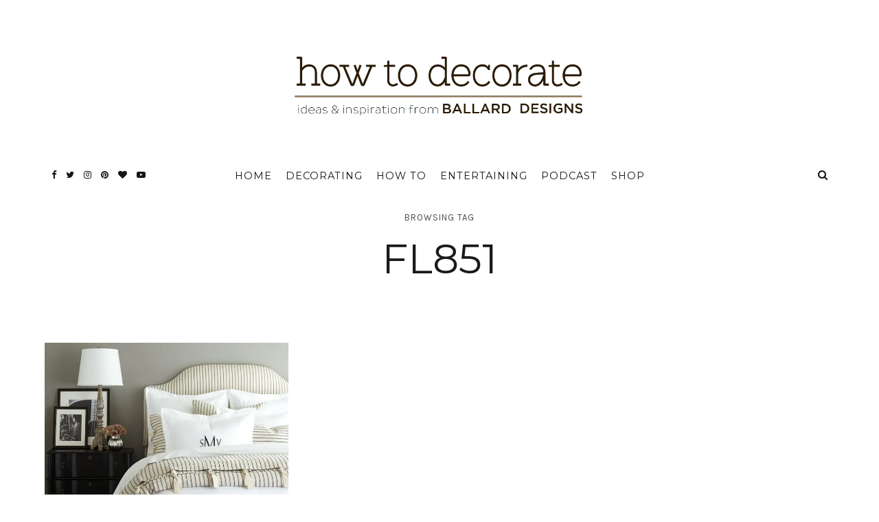

--- FILE ---
content_type: text/html; charset=UTF-8
request_url: https://www.ballarddesigns.com/howtodecorate/tag/fl851/
body_size: 25927
content:
<!DOCTYPE html>
<html lang="en-US">
<head>
	<meta charset="UTF-8">
	<meta name="viewport" content="width=device-width, initial-scale=1">
	<link rel="profile" href="https://gmpg.org/xfn/11">

	<!-- =============== // Scripts/CSS HEAD HOOK // =============== -->
	<meta name='robots' content='index, follow, max-image-preview:large, max-snippet:-1, max-video-preview:-1' />
	<style>img:is([sizes="auto" i], [sizes^="auto," i]) { contain-intrinsic-size: 3000px 1500px }</style>
	
	<!-- This site is optimized with the Yoast SEO plugin v25.6 - https://yoast.com/wordpress/plugins/seo/ -->
	<title>FL851 Archives - How to Decorate</title>
	<link rel="canonical" href="https://www.ballarddesigns.com/howtodecorate/tag/fl851/" />
	<meta property="og:locale" content="en_US" />
	<meta property="og:type" content="article" />
	<meta property="og:title" content="FL851 Archives - How to Decorate" />
	<meta property="og:url" content="https://www.ballarddesigns.com/howtodecorate/tag/fl851/" />
	<meta property="og:site_name" content="How to Decorate" />
	<meta name="twitter:card" content="summary_large_image" />
	<meta name="twitter:site" content="@ballarddesigns" />
	<script type="text/javascript" src="https://www.ballarddesigns.com/static/474f3032e7f1b56d54231b5eb1dfb446594e917cefa061" async ></script><script>
// akam-sw.js install script version 1.3.6
"serviceWorker"in navigator&&"find"in[]&&function(){var e=new Promise(function(e){"complete"===document.readyState||!1?e():(window.addEventListener("load",function(){e()}),setTimeout(function(){"complete"!==document.readyState&&e()},1e4))}),n=window.akamServiceWorkerInvoked,r="1.3.6";if(n)aka3pmLog("akam-setup already invoked");else{window.akamServiceWorkerInvoked=!0,window.aka3pmLog=function(){window.akamServiceWorkerDebug&&console.log.apply(console,arguments)};function o(e){(window.BOOMR_mq=window.BOOMR_mq||[]).push(["addVar",{"sm.sw.s":e,"sm.sw.v":r}])}var i="/akam-sw.js",a=new Map;navigator.serviceWorker.addEventListener("message",function(e){var n,r,o=e.data;if(o.isAka3pm)if(o.command){var i=(n=o.command,(r=a.get(n))&&r.length>0?r.shift():null);i&&i(e.data.response)}else if(o.commandToClient)switch(o.commandToClient){case"enableDebug":window.akamServiceWorkerDebug||(window.akamServiceWorkerDebug=!0,aka3pmLog("Setup script debug enabled via service worker message"),v());break;case"boomerangMQ":o.payload&&(window.BOOMR_mq=window.BOOMR_mq||[]).push(o.payload)}aka3pmLog("akam-sw message: "+JSON.stringify(e.data))});var t=function(e){return new Promise(function(n){var r,o;r=e.command,o=n,a.has(r)||a.set(r,[]),a.get(r).push(o),navigator.serviceWorker.controller&&(e.isAka3pm=!0,navigator.serviceWorker.controller.postMessage(e))})},c=function(e){return t({command:"navTiming",navTiming:e})},s=null,m={},d=function(){var e=i;return s&&(e+="?othersw="+encodeURIComponent(s)),function(e,n){return new Promise(function(r,i){aka3pmLog("Registering service worker with URL: "+e),navigator.serviceWorker.register(e,n).then(function(e){aka3pmLog("ServiceWorker registration successful with scope: ",e.scope),r(e),o(1)}).catch(function(e){aka3pmLog("ServiceWorker registration failed: ",e),o(0),i(e)})})}(e,m)},g=navigator.serviceWorker.__proto__.register;if(navigator.serviceWorker.__proto__.register=function(n,r){return n.includes(i)?g.call(this,n,r):(aka3pmLog("Overriding registration of service worker for: "+n),s=new URL(n,window.location.href),m=r,navigator.serviceWorker.controller?new Promise(function(n,r){var o=navigator.serviceWorker.controller.scriptURL;if(o.includes(i)){var a=encodeURIComponent(s);o.includes(a)?(aka3pmLog("Cancelling registration as we already integrate other SW: "+s),navigator.serviceWorker.getRegistration().then(function(e){n(e)})):e.then(function(){aka3pmLog("Unregistering existing 3pm service worker"),navigator.serviceWorker.getRegistration().then(function(e){e.unregister().then(function(){return d()}).then(function(e){n(e)}).catch(function(e){r(e)})})})}else aka3pmLog("Cancelling registration as we already have akam-sw.js installed"),navigator.serviceWorker.getRegistration().then(function(e){n(e)})}):g.call(this,n,r))},navigator.serviceWorker.controller){var u=navigator.serviceWorker.controller.scriptURL;u.includes("/akam-sw.js")||u.includes("/akam-sw-preprod.js")||u.includes("/threepm-sw.js")||(aka3pmLog("Detected existing service worker. Removing and re-adding inside akam-sw.js"),s=new URL(u,window.location.href),e.then(function(){navigator.serviceWorker.getRegistration().then(function(e){m={scope:e.scope},e.unregister(),d()})}))}else e.then(function(){window.akamServiceWorkerPreprod&&(i="/akam-sw-preprod.js"),d()});if(window.performance){var w=window.performance.timing,l=w.responseEnd-w.responseStart;c(l)}e.then(function(){t({command:"pageLoad"})});var k=!1;function v(){window.akamServiceWorkerDebug&&!k&&(k=!0,aka3pmLog("Initializing debug functions at window scope"),window.aka3pmInjectSwPolicy=function(e){return t({command:"updatePolicy",policy:e})},window.aka3pmDisableInjectedPolicy=function(){return t({command:"disableInjectedPolicy"})},window.aka3pmDeleteInjectedPolicy=function(){return t({command:"deleteInjectedPolicy"})},window.aka3pmGetStateAsync=function(){return t({command:"getState"})},window.aka3pmDumpState=function(){aka3pmGetStateAsync().then(function(e){aka3pmLog(JSON.stringify(e,null,"\t"))})},window.aka3pmInjectTiming=function(e){return c(e)},window.aka3pmUpdatePolicyFromNetwork=function(){return t({command:"pullPolicyFromNetwork"})})}v()}}();</script>
<script type="application/ld+json" class="yoast-schema-graph">{"@context":"https://schema.org","@graph":[{"@type":"CollectionPage","@id":"https://www.ballarddesigns.com/howtodecorate/tag/fl851/","url":"https://www.ballarddesigns.com/howtodecorate/tag/fl851/","name":"FL851 Archives - How to Decorate","isPartOf":{"@id":"https://www.ballarddesigns.com/howtodecorate/#website"},"primaryImageOfPage":{"@id":"https://www.ballarddesigns.com/howtodecorate/tag/fl851/#primaryimage"},"image":{"@id":"https://www.ballarddesigns.com/howtodecorate/tag/fl851/#primaryimage"},"thumbnailUrl":"https://www.ballarddesigns.com/howtodecorate/wp-content/uploads/2016/06/neutral_bedrooms_featured.jpg","breadcrumb":{"@id":"https://www.ballarddesigns.com/howtodecorate/tag/fl851/#breadcrumb"},"inLanguage":"en-US"},{"@type":"ImageObject","inLanguage":"en-US","@id":"https://www.ballarddesigns.com/howtodecorate/tag/fl851/#primaryimage","url":"https://www.ballarddesigns.com/howtodecorate/wp-content/uploads/2016/06/neutral_bedrooms_featured.jpg","contentUrl":"https://www.ballarddesigns.com/howtodecorate/wp-content/uploads/2016/06/neutral_bedrooms_featured.jpg","width":835,"height":549,"caption":"15 neutral bedrooms that are anything but boring"},{"@type":"BreadcrumbList","@id":"https://www.ballarddesigns.com/howtodecorate/tag/fl851/#breadcrumb","itemListElement":[{"@type":"ListItem","position":1,"name":"Home","item":"https://www.ballarddesigns.com/howtodecorate/"},{"@type":"ListItem","position":2,"name":"FL851"}]},{"@type":"WebSite","@id":"https://www.ballarddesigns.com/howtodecorate/#website","url":"https://www.ballarddesigns.com/howtodecorate/","name":"How to Decorate","description":"Ideas and Inspiration from Ballard Designs","potentialAction":[{"@type":"SearchAction","target":{"@type":"EntryPoint","urlTemplate":"https://www.ballarddesigns.com/howtodecorate/?s={search_term_string}"},"query-input":{"@type":"PropertyValueSpecification","valueRequired":true,"valueName":"search_term_string"}}],"inLanguage":"en-US"}]}</script>
	<!-- / Yoast SEO plugin. -->


<link rel='dns-prefetch' href='//www.ballarddesigns.com' />
<link rel='dns-prefetch' href='//fonts.googleapis.com' />
<script type="text/javascript">
/* <![CDATA[ */
window._wpemojiSettings = {"baseUrl":"https:\/\/s.w.org\/images\/core\/emoji\/16.0.1\/72x72\/","ext":".png","svgUrl":"https:\/\/s.w.org\/images\/core\/emoji\/16.0.1\/svg\/","svgExt":".svg","source":{"concatemoji":"https:\/\/www.ballarddesigns.com\/howtodecorate\/wp-includes\/js\/wp-emoji-release.min.js?ver=6.8.3"}};
/*! This file is auto-generated */
!function(s,n){var o,i,e;function c(e){try{var t={supportTests:e,timestamp:(new Date).valueOf()};sessionStorage.setItem(o,JSON.stringify(t))}catch(e){}}function p(e,t,n){e.clearRect(0,0,e.canvas.width,e.canvas.height),e.fillText(t,0,0);var t=new Uint32Array(e.getImageData(0,0,e.canvas.width,e.canvas.height).data),a=(e.clearRect(0,0,e.canvas.width,e.canvas.height),e.fillText(n,0,0),new Uint32Array(e.getImageData(0,0,e.canvas.width,e.canvas.height).data));return t.every(function(e,t){return e===a[t]})}function u(e,t){e.clearRect(0,0,e.canvas.width,e.canvas.height),e.fillText(t,0,0);for(var n=e.getImageData(16,16,1,1),a=0;a<n.data.length;a++)if(0!==n.data[a])return!1;return!0}function f(e,t,n,a){switch(t){case"flag":return n(e,"\ud83c\udff3\ufe0f\u200d\u26a7\ufe0f","\ud83c\udff3\ufe0f\u200b\u26a7\ufe0f")?!1:!n(e,"\ud83c\udde8\ud83c\uddf6","\ud83c\udde8\u200b\ud83c\uddf6")&&!n(e,"\ud83c\udff4\udb40\udc67\udb40\udc62\udb40\udc65\udb40\udc6e\udb40\udc67\udb40\udc7f","\ud83c\udff4\u200b\udb40\udc67\u200b\udb40\udc62\u200b\udb40\udc65\u200b\udb40\udc6e\u200b\udb40\udc67\u200b\udb40\udc7f");case"emoji":return!a(e,"\ud83e\udedf")}return!1}function g(e,t,n,a){var r="undefined"!=typeof WorkerGlobalScope&&self instanceof WorkerGlobalScope?new OffscreenCanvas(300,150):s.createElement("canvas"),o=r.getContext("2d",{willReadFrequently:!0}),i=(o.textBaseline="top",o.font="600 32px Arial",{});return e.forEach(function(e){i[e]=t(o,e,n,a)}),i}function t(e){var t=s.createElement("script");t.src=e,t.defer=!0,s.head.appendChild(t)}"undefined"!=typeof Promise&&(o="wpEmojiSettingsSupports",i=["flag","emoji"],n.supports={everything:!0,everythingExceptFlag:!0},e=new Promise(function(e){s.addEventListener("DOMContentLoaded",e,{once:!0})}),new Promise(function(t){var n=function(){try{var e=JSON.parse(sessionStorage.getItem(o));if("object"==typeof e&&"number"==typeof e.timestamp&&(new Date).valueOf()<e.timestamp+604800&&"object"==typeof e.supportTests)return e.supportTests}catch(e){}return null}();if(!n){if("undefined"!=typeof Worker&&"undefined"!=typeof OffscreenCanvas&&"undefined"!=typeof URL&&URL.createObjectURL&&"undefined"!=typeof Blob)try{var e="postMessage("+g.toString()+"("+[JSON.stringify(i),f.toString(),p.toString(),u.toString()].join(",")+"));",a=new Blob([e],{type:"text/javascript"}),r=new Worker(URL.createObjectURL(a),{name:"wpTestEmojiSupports"});return void(r.onmessage=function(e){c(n=e.data),r.terminate(),t(n)})}catch(e){}c(n=g(i,f,p,u))}t(n)}).then(function(e){for(var t in e)n.supports[t]=e[t],n.supports.everything=n.supports.everything&&n.supports[t],"flag"!==t&&(n.supports.everythingExceptFlag=n.supports.everythingExceptFlag&&n.supports[t]);n.supports.everythingExceptFlag=n.supports.everythingExceptFlag&&!n.supports.flag,n.DOMReady=!1,n.readyCallback=function(){n.DOMReady=!0}}).then(function(){return e}).then(function(){var e;n.supports.everything||(n.readyCallback(),(e=n.source||{}).concatemoji?t(e.concatemoji):e.wpemoji&&e.twemoji&&(t(e.twemoji),t(e.wpemoji)))}))}((window,document),window._wpemojiSettings);
/* ]]> */
</script>
<style id='wp-emoji-styles-inline-css' type='text/css'>

	img.wp-smiley, img.emoji {
		display: inline !important;
		border: none !important;
		box-shadow: none !important;
		height: 1em !important;
		width: 1em !important;
		margin: 0 0.07em !important;
		vertical-align: -0.1em !important;
		background: none !important;
		padding: 0 !important;
	}
</style>
<link rel='stylesheet' id='wp-block-library-css' href='https://www.ballarddesigns.com/howtodecorate/wp-includes/css/dist/block-library/style.min.css?ver=6.8.3' type='text/css' media='all' />
<style id='classic-theme-styles-inline-css' type='text/css'>
/*! This file is auto-generated */
.wp-block-button__link{color:#fff;background-color:#32373c;border-radius:9999px;box-shadow:none;text-decoration:none;padding:calc(.667em + 2px) calc(1.333em + 2px);font-size:1.125em}.wp-block-file__button{background:#32373c;color:#fff;text-decoration:none}
</style>
<style id='global-styles-inline-css' type='text/css'>
:root{--wp--preset--aspect-ratio--square: 1;--wp--preset--aspect-ratio--4-3: 4/3;--wp--preset--aspect-ratio--3-4: 3/4;--wp--preset--aspect-ratio--3-2: 3/2;--wp--preset--aspect-ratio--2-3: 2/3;--wp--preset--aspect-ratio--16-9: 16/9;--wp--preset--aspect-ratio--9-16: 9/16;--wp--preset--color--black: #000000;--wp--preset--color--cyan-bluish-gray: #abb8c3;--wp--preset--color--white: #ffffff;--wp--preset--color--pale-pink: #f78da7;--wp--preset--color--vivid-red: #cf2e2e;--wp--preset--color--luminous-vivid-orange: #ff6900;--wp--preset--color--luminous-vivid-amber: #fcb900;--wp--preset--color--light-green-cyan: #7bdcb5;--wp--preset--color--vivid-green-cyan: #00d084;--wp--preset--color--pale-cyan-blue: #8ed1fc;--wp--preset--color--vivid-cyan-blue: #0693e3;--wp--preset--color--vivid-purple: #9b51e0;--wp--preset--gradient--vivid-cyan-blue-to-vivid-purple: linear-gradient(135deg,rgba(6,147,227,1) 0%,rgb(155,81,224) 100%);--wp--preset--gradient--light-green-cyan-to-vivid-green-cyan: linear-gradient(135deg,rgb(122,220,180) 0%,rgb(0,208,130) 100%);--wp--preset--gradient--luminous-vivid-amber-to-luminous-vivid-orange: linear-gradient(135deg,rgba(252,185,0,1) 0%,rgba(255,105,0,1) 100%);--wp--preset--gradient--luminous-vivid-orange-to-vivid-red: linear-gradient(135deg,rgba(255,105,0,1) 0%,rgb(207,46,46) 100%);--wp--preset--gradient--very-light-gray-to-cyan-bluish-gray: linear-gradient(135deg,rgb(238,238,238) 0%,rgb(169,184,195) 100%);--wp--preset--gradient--cool-to-warm-spectrum: linear-gradient(135deg,rgb(74,234,220) 0%,rgb(151,120,209) 20%,rgb(207,42,186) 40%,rgb(238,44,130) 60%,rgb(251,105,98) 80%,rgb(254,248,76) 100%);--wp--preset--gradient--blush-light-purple: linear-gradient(135deg,rgb(255,206,236) 0%,rgb(152,150,240) 100%);--wp--preset--gradient--blush-bordeaux: linear-gradient(135deg,rgb(254,205,165) 0%,rgb(254,45,45) 50%,rgb(107,0,62) 100%);--wp--preset--gradient--luminous-dusk: linear-gradient(135deg,rgb(255,203,112) 0%,rgb(199,81,192) 50%,rgb(65,88,208) 100%);--wp--preset--gradient--pale-ocean: linear-gradient(135deg,rgb(255,245,203) 0%,rgb(182,227,212) 50%,rgb(51,167,181) 100%);--wp--preset--gradient--electric-grass: linear-gradient(135deg,rgb(202,248,128) 0%,rgb(113,206,126) 100%);--wp--preset--gradient--midnight: linear-gradient(135deg,rgb(2,3,129) 0%,rgb(40,116,252) 100%);--wp--preset--font-size--small: 13px;--wp--preset--font-size--medium: 20px;--wp--preset--font-size--large: 36px;--wp--preset--font-size--x-large: 42px;--wp--preset--spacing--20: 0.44rem;--wp--preset--spacing--30: 0.67rem;--wp--preset--spacing--40: 1rem;--wp--preset--spacing--50: 1.5rem;--wp--preset--spacing--60: 2.25rem;--wp--preset--spacing--70: 3.38rem;--wp--preset--spacing--80: 5.06rem;--wp--preset--shadow--natural: 6px 6px 9px rgba(0, 0, 0, 0.2);--wp--preset--shadow--deep: 12px 12px 50px rgba(0, 0, 0, 0.4);--wp--preset--shadow--sharp: 6px 6px 0px rgba(0, 0, 0, 0.2);--wp--preset--shadow--outlined: 6px 6px 0px -3px rgba(255, 255, 255, 1), 6px 6px rgba(0, 0, 0, 1);--wp--preset--shadow--crisp: 6px 6px 0px rgba(0, 0, 0, 1);}:where(.is-layout-flex){gap: 0.5em;}:where(.is-layout-grid){gap: 0.5em;}body .is-layout-flex{display: flex;}.is-layout-flex{flex-wrap: wrap;align-items: center;}.is-layout-flex > :is(*, div){margin: 0;}body .is-layout-grid{display: grid;}.is-layout-grid > :is(*, div){margin: 0;}:where(.wp-block-columns.is-layout-flex){gap: 2em;}:where(.wp-block-columns.is-layout-grid){gap: 2em;}:where(.wp-block-post-template.is-layout-flex){gap: 1.25em;}:where(.wp-block-post-template.is-layout-grid){gap: 1.25em;}.has-black-color{color: var(--wp--preset--color--black) !important;}.has-cyan-bluish-gray-color{color: var(--wp--preset--color--cyan-bluish-gray) !important;}.has-white-color{color: var(--wp--preset--color--white) !important;}.has-pale-pink-color{color: var(--wp--preset--color--pale-pink) !important;}.has-vivid-red-color{color: var(--wp--preset--color--vivid-red) !important;}.has-luminous-vivid-orange-color{color: var(--wp--preset--color--luminous-vivid-orange) !important;}.has-luminous-vivid-amber-color{color: var(--wp--preset--color--luminous-vivid-amber) !important;}.has-light-green-cyan-color{color: var(--wp--preset--color--light-green-cyan) !important;}.has-vivid-green-cyan-color{color: var(--wp--preset--color--vivid-green-cyan) !important;}.has-pale-cyan-blue-color{color: var(--wp--preset--color--pale-cyan-blue) !important;}.has-vivid-cyan-blue-color{color: var(--wp--preset--color--vivid-cyan-blue) !important;}.has-vivid-purple-color{color: var(--wp--preset--color--vivid-purple) !important;}.has-black-background-color{background-color: var(--wp--preset--color--black) !important;}.has-cyan-bluish-gray-background-color{background-color: var(--wp--preset--color--cyan-bluish-gray) !important;}.has-white-background-color{background-color: var(--wp--preset--color--white) !important;}.has-pale-pink-background-color{background-color: var(--wp--preset--color--pale-pink) !important;}.has-vivid-red-background-color{background-color: var(--wp--preset--color--vivid-red) !important;}.has-luminous-vivid-orange-background-color{background-color: var(--wp--preset--color--luminous-vivid-orange) !important;}.has-luminous-vivid-amber-background-color{background-color: var(--wp--preset--color--luminous-vivid-amber) !important;}.has-light-green-cyan-background-color{background-color: var(--wp--preset--color--light-green-cyan) !important;}.has-vivid-green-cyan-background-color{background-color: var(--wp--preset--color--vivid-green-cyan) !important;}.has-pale-cyan-blue-background-color{background-color: var(--wp--preset--color--pale-cyan-blue) !important;}.has-vivid-cyan-blue-background-color{background-color: var(--wp--preset--color--vivid-cyan-blue) !important;}.has-vivid-purple-background-color{background-color: var(--wp--preset--color--vivid-purple) !important;}.has-black-border-color{border-color: var(--wp--preset--color--black) !important;}.has-cyan-bluish-gray-border-color{border-color: var(--wp--preset--color--cyan-bluish-gray) !important;}.has-white-border-color{border-color: var(--wp--preset--color--white) !important;}.has-pale-pink-border-color{border-color: var(--wp--preset--color--pale-pink) !important;}.has-vivid-red-border-color{border-color: var(--wp--preset--color--vivid-red) !important;}.has-luminous-vivid-orange-border-color{border-color: var(--wp--preset--color--luminous-vivid-orange) !important;}.has-luminous-vivid-amber-border-color{border-color: var(--wp--preset--color--luminous-vivid-amber) !important;}.has-light-green-cyan-border-color{border-color: var(--wp--preset--color--light-green-cyan) !important;}.has-vivid-green-cyan-border-color{border-color: var(--wp--preset--color--vivid-green-cyan) !important;}.has-pale-cyan-blue-border-color{border-color: var(--wp--preset--color--pale-cyan-blue) !important;}.has-vivid-cyan-blue-border-color{border-color: var(--wp--preset--color--vivid-cyan-blue) !important;}.has-vivid-purple-border-color{border-color: var(--wp--preset--color--vivid-purple) !important;}.has-vivid-cyan-blue-to-vivid-purple-gradient-background{background: var(--wp--preset--gradient--vivid-cyan-blue-to-vivid-purple) !important;}.has-light-green-cyan-to-vivid-green-cyan-gradient-background{background: var(--wp--preset--gradient--light-green-cyan-to-vivid-green-cyan) !important;}.has-luminous-vivid-amber-to-luminous-vivid-orange-gradient-background{background: var(--wp--preset--gradient--luminous-vivid-amber-to-luminous-vivid-orange) !important;}.has-luminous-vivid-orange-to-vivid-red-gradient-background{background: var(--wp--preset--gradient--luminous-vivid-orange-to-vivid-red) !important;}.has-very-light-gray-to-cyan-bluish-gray-gradient-background{background: var(--wp--preset--gradient--very-light-gray-to-cyan-bluish-gray) !important;}.has-cool-to-warm-spectrum-gradient-background{background: var(--wp--preset--gradient--cool-to-warm-spectrum) !important;}.has-blush-light-purple-gradient-background{background: var(--wp--preset--gradient--blush-light-purple) !important;}.has-blush-bordeaux-gradient-background{background: var(--wp--preset--gradient--blush-bordeaux) !important;}.has-luminous-dusk-gradient-background{background: var(--wp--preset--gradient--luminous-dusk) !important;}.has-pale-ocean-gradient-background{background: var(--wp--preset--gradient--pale-ocean) !important;}.has-electric-grass-gradient-background{background: var(--wp--preset--gradient--electric-grass) !important;}.has-midnight-gradient-background{background: var(--wp--preset--gradient--midnight) !important;}.has-small-font-size{font-size: var(--wp--preset--font-size--small) !important;}.has-medium-font-size{font-size: var(--wp--preset--font-size--medium) !important;}.has-large-font-size{font-size: var(--wp--preset--font-size--large) !important;}.has-x-large-font-size{font-size: var(--wp--preset--font-size--x-large) !important;}
:where(.wp-block-post-template.is-layout-flex){gap: 1.25em;}:where(.wp-block-post-template.is-layout-grid){gap: 1.25em;}
:where(.wp-block-columns.is-layout-flex){gap: 2em;}:where(.wp-block-columns.is-layout-grid){gap: 2em;}
:root :where(.wp-block-pullquote){font-size: 1.5em;line-height: 1.6;}
</style>
<link rel='stylesheet' id='wp-polls-css' href='https://www.ballarddesigns.com/howtodecorate/wp-content/plugins/wp-polls/polls-css.css?ver=2.77.3' type='text/css' media='all' />
<style id='wp-polls-inline-css' type='text/css'>
.wp-polls .pollbar {
	margin: 1px;
	font-size: 8px;
	line-height: 10px;
	height: 10px;
	background-image: url('https://www.ballarddesigns.com/howtodecorate/wp-content/plugins/wp-polls/images/default_gradient/pollbg.gif');
	border: 1px solid #c8c8c8;
}

</style>
<link rel='stylesheet' id='ppress-frontend-css' href='https://www.ballarddesigns.com/howtodecorate/wp-content/plugins/wp-user-avatar/assets/css/frontend.min.css?ver=4.16.3' type='text/css' media='all' />
<link rel='stylesheet' id='ppress-flatpickr-css' href='https://www.ballarddesigns.com/howtodecorate/wp-content/plugins/wp-user-avatar/assets/flatpickr/flatpickr.min.css?ver=4.16.3' type='text/css' media='all' />
<link rel='stylesheet' id='ppress-select2-css' href='https://www.ballarddesigns.com/howtodecorate/wp-content/plugins/wp-user-avatar/assets/select2/select2.min.css?ver=6.8.3' type='text/css' media='all' />
<link rel='stylesheet' id='parent-style-css' href='https://www.ballarddesigns.com/howtodecorate/wp-content/themes/selkie/style.css' type='text/css' media='all' />
<link rel='stylesheet' id='font-awesome-css' href='https://www.ballarddesigns.com/howtodecorate/wp-content/themes/selkie/framework/assets/css/fonts/font-awesome/font-awesome.min.css?ver=6.8.3' type='text/css' media='all' />
<link rel='stylesheet' id='ig-responsive-css' href='https://www.ballarddesigns.com/howtodecorate/wp-content/themes/selkie/framework/assets/css/ig-responsive.css?ver=6.8.3' type='text/css' media='all' />
<link rel='stylesheet' id='slick_slider-css' href='https://www.ballarddesigns.com/howtodecorate/wp-content/themes/selkie/framework/assets/css/slick.css?ver=6.8.3' type='text/css' media='all' />
<link rel='stylesheet' id='style-vc-css' href='https://www.ballarddesigns.com/howtodecorate/wp-content/themes/selkie/style-vc.css?ver=6.8.3' type='text/css' media='all' />
<link rel='stylesheet' id='theme-slug-fonts-css' href='https://fonts.googleapis.com/css?family=Karla%3A400%2C700&#038;subset=latin%2Clatin-ext' type='text/css' media='all' />
<link rel='stylesheet' id='child-style-css' href='https://www.ballarddesigns.com/howtodecorate/wp-content/themes/selkie/style.css' type='text/css' media='all' />
<link rel='stylesheet' id='main-css-css' href='https://www.ballarddesigns.com/howtodecorate/wp-content/themes/selkie-child/style.css?ver=6.8.3' type='text/css' media='all' />
<script>
if (document.location.protocol != "https:") {
    document.location = document.URL.replace(/^http:/i, "https:");
}
</script>
<script type="text/javascript" src="https://www.ballarddesigns.com/howtodecorate/wp-content/plugins/selkie-vc/js/imagesloaded.pkgd.min.js?ver=6.8.3" id="vcas-imagesloades-js"></script>
<script type="text/javascript" src="https://www.ballarddesigns.com/howtodecorate/wp-includes/js/jquery/jquery.min.js?ver=3.7.1" id="jquery-core-js"></script>
<script type="text/javascript" src="https://www.ballarddesigns.com/howtodecorate/wp-includes/js/jquery/jquery-migrate.min.js?ver=3.4.1" id="jquery-migrate-js"></script>
<script type="text/javascript" src="https://www.ballarddesigns.com/howtodecorate/wp-content/plugins/wp-user-avatar/assets/flatpickr/flatpickr.min.js?ver=4.16.3" id="ppress-flatpickr-js"></script>
<script type="text/javascript" src="https://www.ballarddesigns.com/howtodecorate/wp-content/plugins/wp-user-avatar/assets/select2/select2.min.js?ver=4.16.3" id="ppress-select2-js"></script>
<script type="text/javascript" src="https://www.ballarddesigns.com/howtodecorate/wp-content/themes/selkie-child/js/resxclsx.js" id="certona_resx-js"></script>
<script type="text/javascript" src="https://www.ballarddesigns.com/howtodecorate/wp-content/themes/selkie-child/js/ballard-blog-framework.js?ver=1755184126" id="ballard_blog_framework-js"></script>
<link rel="EditURI" type="application/rsd+xml" title="RSD" href="https://www.ballarddesigns.com/howtodecorate/xmlrpc.php?rsd" />
<meta name="generator" content="WordPress 6.8.3" />
	<link rel="preconnect" href="https://fonts.googleapis.com">
	<link rel="preconnect" href="https://fonts.gstatic.com">
	<link href='https://fonts.googleapis.com/css2?display=swap&family=Open+Sans:ital,wght@0,300;1,300&family=Montserrat:wght@100;200;300;400;500&family=Cormorant:ital,wght@1,300' rel='stylesheet'><meta name="apple-itunes-app" content="app-id=1169014616">	<link rel='dns-prefetch' href='//assets.pinterest.com' />
	<script type='text/javascript' src='//assets.pinterest.com/js/pinit.js' async data-pin-hover='true' data-pin-height='28' data-pin-shape='rectangle' data-pin-color='gray' data-pin-lang='eng' id='pinit-js-js'></script>
		<script>

			var gtmViewName = '';
			var diagnosticData = '';
			gwtDynamic = new Object();

			dataLayer = [];
			dataLayer.push({
	  			'CustomLocation': window.location.href
			});

		</script>

	
			<!-- GA4 - Google Tag Manager -->
			<script>(function(w,d,s,l,i){w[l]=w[l]||[];w[l].push({'gtm.start':
			new Date().getTime(),event:'gtm.js'});var f=d.getElementsByTagName(s)[0],
			j=d.createElement(s),dl=l!='dataLayer'?'&l='+l:'';j.async=true;j.src=
			'https://www.googletagmanager.com/gtm.js?id='+i+dl;f.parentNode.insertBefore(j,f);
			})(window,document,'script','dataLayer','GTM-WZQ2NHC');</script>
			<!-- GA4 - End Google Tag Manager -->

		    <style type="text/css">



/* =======================
   HEADER Settings
==========================*/

	#logo,
	h1.logo_text,
	h2.logo_text {
		padding-top: 80px;
		padding-bottom: 40px;
		padding-left: 0px;
		padding-right: 0px;
		}

	@media (max-width: 1000px) {
		#logo, h1.logo_text {
		padding: 30px 0px 20px 0px;
		}
	}

	#logo_single {
		padding-top:15px;
		}

	

	

/* =======================
   HEADER transparent
==========================*/

header.ig_layout2 .cont_primary_menu,
header.ig_layout2 .cont_secondary_menu {
	background : transparent !important;
}

header.ig_layout2 #color_bg_header {
	background : transparent !important;
}

/* === Main Navigation Bar ABSOLUTE (home page) === */

header.ig_layout2 .top_menu ul li a,
header.ig_layout2 #ig-social a i,
header.ig_layout2 .cart-login a,
header.ig_layout2 .num_items,
header.ig_layout2 .cart-contents:before,
header.ig_layout2 .top-search i,
header.ig_layout2 .below_menu .nav-menu li a {
	color: #ffffff;
}
header.ig_layout2 .svg-menu_nev2 rect {
	fill: #ffffff;
}


/* =======================
   General Colors
==========================*/

body {
	color: #1a1a1a;
	background-color: #ffffff;
}
a {
	color: #b28b5e;
}

a:hover,
a:active,
a:focus {
	color: #1a1a1a;
}

h1, h1 a, h2, h2 a, h3, h3 a, h4, h4 a, h5, h5 a, h6, h6 a, .h1, .h1 a, .h2, .h2 a, .h3, .h3 a, .h4, .h4 a, .h5, .h5 a, .h6, .h6 a {
	color: #1a1a1a;
}

h1 a:hover,
h2 a:hover,
h3 a:hover,
h4 a:hover,
h5 a:hover,
h6 a:hover,
.h1 a:hover,
.h2 a:hover,
.h3 a:hover,
.h4 a:hover,
.h5 a:hover,
.h6 a:hover{
	color: #b28b5e;
	}



/* =======================
   Colors Meta
==========================*/
	.post-header .meta_item a,
	.post-header-single .meta_item,
	.post-header .meta_item,
	.entry-footer-meta .meta_item,
	.entry-footer-meta .meta_item a,
	.meta_related_post h6.r-p-date,
	.post-header-single .toafter a,
	.title_navigation_post h6,
	.title_navigation_post_r h6,
	.ig_recent_big_post_details span,
	.meta_related_post h6.r-p-date,
	.subtitle_page h3,
	.thecomment .comment-text span.date,
	ul.meta-share li a,
	.ig_recent_post_details span  {
	   	color: #4d4d4d;
	}
	.post-header-single,
	.entry-footer-meta {
		background-color: #ffffff;
	}


/* =======================
   Extra Colors
==========================*/
	blockquote {
	    border-left-color: #b28b5e;
	}
	#progress {
	    background-color:  #b28b5e;
	}
	.post-header .header_category ul li span a {
	    border-color: #b28b5e;
	}
	.ui-slider .ui-slider-range {
		 background:  #b28b5e;

	}

/* =======================
   All Button
==========================*/
	a.read-more,
	#commentform .submit,
	.subscribe-box input[type=submit],
	#commentform .ig-new_buttom input[type="submit"],
	.wpcf7 .wpcf7-submit,
		.ig_widget .mc4wp-form input[type="submit"]

	 {
		color: #f2f2f2;
		border-color: #262626;
		background: #262626;
		}
	a.read-more:hover,
	#commentform .submit:hover,
	.subscribe-box input[type=submit]:hover,
	#commentform .ig-new_buttom input[type="submit"]:hover,
	.wpcf7 .wpcf7-submit:hover,
	.ig_widget .mc4wp-form input[type="submit"]:hover {
		color: #ffffff !important;
		border-color: #191919;
		background: #191919;
		}


/* =======================
   Slide color & Promo Box & widget Promo Box & featured image box
==========================*/
	.overlayBox:hover .slidepost__desc h3,
	.small_slidepost .slide_cat ul li a:hover,
	.big_slidepost .slide_cat ul li a:hover,
	.big_slidepost .slidepost__desc h3 a:hover,
	.wrap_promo_box:hover .promobox__desc h3,
	.widget_promo_box:hover .widget_promobox__desc h3,
	.featured-promobox__desc .featured_cat a:hover,
	.small-post-slider .slidepost__desc h3 a:hover {
		color: #b28b5e;
	}





/* =======================
   Form color
==========================*/
	.ig_widget .mc4wp-form input[type="email"]:focus,
	.ig_widget .mc4wp-form input[type="text"]:focus,
	.wpcf7 input:focus,
	.wpcf7 textarea:focus {
		border-color: #b28b5e;
	}
	.wpcf7 p label {
		color: #1a1a1a;
	}


/* =======================
   a = Body text
==========================*/
	a.ig_recent_post_title,
	.ig_recent_big_post_details a,
	.ig_widget a,
	a.page-numbers,
	.tit_prev span a,
	.tit_next span a,
	.overlayBox:hover .postTime,
	.instagram-title,
	.textt,
	blockquote p,
	.ig_cont_single_only_title .meta_item a,
	.arrow_prev a,
	.arrow_next a,
	.ig_widget .widget_search form,
	ul.list__category li a,
	.c--prev a,
	.c--next a,
	.subscribe-box h4,
	.wpcf7 input, .wpcf7 textarea,
	.post-header-single .title-line__inwrap ul li a,
	.post__category .title-line__inwrap ul li a,
	.tit_prev span a,
	.tit_next span a {
		color: #1a1a1a;
	}

	.title-line__inwrap:before,
	.title-line__inwrap:after {
	    border-top-color: #1a1a1a;
	}



/* =======================
  a:hover = color hover base
==========================*/
	#logo_single h2 a:hover,
	a.ig_recent_post_title:hover,
	.ig_recent_big_post_details a:hover,
	.ig_widget a:hover,
	a.page-numbers:hover,
	.page-numbers.current,
	.tit_prev span a:hover,
	.tit_next span a:hover,
	.cont-aboutme p.tithover:hover,
	.ig_cont_single_only_title .meta_item a:hover,
	.subscribe-box input[type=text]:focus,
	.subscribe-box input[type=email]:focus,
	.subscribe-box input[type=submit]:hover,
	.arrow_prev a:hover,
	.arrow_next a:hover,
	.meta_related_post h5 a:hover,
	.resp-social a:hover,
	ul.list__category li a:hover,
	header.ig_layout2 .cart-login a:hover,
	.c--prev a:hover,
	.c--next a:hover,
	.p_filter_menu button.is-checked,
	.tit_prev span a:hover,
	.tit_next span a:hover,
	.title-line__inwrap ul li a:hover,
	.post__category .title-line__inwrap ul li a:hover,
	.post-header .meta_item a:hover,
	ul.meta-share li a:hover,
	.entry-footer-meta .meta_item a:hover,
	.post-header-single .meta_item a:hover
	 {
		color: #b28b5e;
	}


/* =======================
   Main Navigation Bar
==========================*/

		
		

		.top_menu .nav-menu li:hover > a,
		.top_menu .menu li:hover > a,
		.cart-login a:hover,
		#ig-shopping-cart:hover .num_items,
		#ig-shopping-cart:hover .cart-contents:before,
		.nav-mobile > li > a:hover,
		.pushy__bottom .text_footer a,
		.resp-social a:hover {
			color:#b28b5e;
		}

		.top_menu li.current-menu-item > a,
		.top_menu .current_page_item,
		.top_menu .menu li.current-menu-item > a,
		.top_menu .menu .current_page_item,
		.nav-mobile li.current_page_item a {
			 /* Color Current Page */
			color:#b28b5e !important;
		}
		.top_menu .nav-menu ul li,
		.top_menu .menu ul li,
		#ig-shopping-login ul li {
			border-top-color: #f4f4f4;
		}
		.top_menu .nav-menu li:hover > ul,
		.top_menu .menu li:hover > ul,
		.sub-login-menu ul,
		#ig-shopping-cart .sub-cart-menu {
			background: #f9f9f9;
		}
		.top_menu .nav-menu ul a,
		.top_menu .menu ul a,
		.top_menu .nav-menu .sub-menu li a,
		.sub-login-menu li a,
		.nav-mobile ul.sub-menu > li > a,
		a.ig_cat_product_title,
		.del_prod a.ig_remove,
		.ig_cat_product_details span {
			color:#161616;
		}
		.top_menu .nav-menu ul a:hover,
		.top_menu .menu ul a:hover,
		.sub-login-menu li a:hover,
		.nav-mobile ul.sub-menu > li > a:hover {
			color: #b28b5e !important;
			background:#f4f4f4;
		}

/* =======================
   Secondary Navigation Bar
==========================*/

	
		.below_menu .nav-menu li:hover > a,
	header.ig_layout2 .below_menu .nav-menu li a:hover {
		color:#b28b5e;
	}
	.below_menu li.current-menu-item > a, .below_menu .current_page_item {
		 /* Color Current Page */
		color:#b28b5e !important;
	}
	.below_menu .nav-menu ul li {
	border-top-color: #eeeeee;
	}
	.below_menu .nav-menu li:hover > ul {
		background: #f9f9f9;
	}
	.below_menu .nav-menu ul a {
		color:#161616 !important;
	}
	.below_menu .nav-menu ul a:hover {
		color: #b28b5e !important;
		background:#fcfcfc;
	}
/* === Color SVG Navigation === */
	.svg-menu_nev2 rect {
		fill: #161616;

	}

/* === Color social Navigation === */

	#ig-social a i {
		color:#161616;
	}
	#ig-social a:hover i,
	header.ig_layout2 #ig-social a i:hover {
		color:#b28b5e;
	}

/* === Color Search Navigation === */

	.top-search i {
		color:#161616;
	}
	.top-search i:hover,
	header.ig_layout2 .top-search i:hover {
		color:#b28b5e;
	}

/* === Colors: Instagram Widget === */
	#instagram-footer {
		background-color: #f7f7f7;
	}

/* === Color: Sidebar === */

	/* Divider Line Color Widget Title */
	.ig_widget .tit_widget {
		color:#000000;
	}

	.ig_widget .tit_widget span:before {
		background-color:#b28b5e;
	}
	#widget-area {
		border-color: #ededed;
	}

/* === Divider Line & border === */
	.post-footer,
	.grid-item,
	.ig-cont-b_a_footer .subscribe-box,
	.single-page,
	.content-related-post,
	.author-block,
	.border_header {
		border-color: #ededed;
	}

/* === Color: Widget About === */

	.cont-aboutme p.tit {
		color: #000000;
	}
	.cont-aboutme p.subtit {
		color: #b28b5e;
	}
	.cont-aboutme p.desc {
		color: #161616;
	}
	.cont-aboutme ul.meta-share,
	.cont-aboutme ul.meta-share li a {
		color: #161616;
	}
	.cont-aboutme ul.meta-share li a:hover {
		color: #b28b5e;
	}


/* =======================
   Color: Footer
==========================*/

	footer .ig_widget .tit_widget {
		color: #2d2d2d;
	}
	footer .ig_widget .tit_widget span:before {
		background-color: #2d2d2d;
	}
	footer .ig_widget .textwidget,
	footer .ig_widget a,
	footer a.ig_recent_post_title,
	footer .rssSummary,
	footer .rss-date,
	footer cite {
		color: #2d2d2d;
	}
	footer .ig_widget a:hover {
		color: #2d2d2d;
	}
	footer .ig_recent_post_details span {
		color: #665546;
	}

/* =======================
   Color: Sub Footer
==========================*/

.sub_footer {
	background: #ffffff;
}

.sub_footer .text_footer {
	color:  #161616;
}
.sub_footer .text_footer a {
	color:  #665546;
}
.sub_footer .text_footer a:hover {
	color:  #161616;
}
.padding_footer_column {
	background: #f7f7f7;
}







.big_slidepost,
.small_slidepost {
	margin-top: 40px !important;
	margin-bottom: 40px !important;
}







/* ======================================
	Custom CSS
=========================================*/



@media (max-width:1000px) { body .header_logo { display: block !important; } } .pum-theme-74396 .pum-container, .pum-theme-default-theme .pum-container { padding: 36px 30px 24px !important; background: url('/howtodecorate/wp-content/uploads/2019/01/popup.jpg') no-repeat 0 0 !important; text-align: center !important; outline: 1px solid rgba(148, 123, 106, .2) !important; border: 2px solid #fff !important; border-bottom: none !important; } .pum-theme-74396 .pum-content, .pum-theme-default-theme .pum-content { margin: 15px 0 8px; padding: 15px 12px 12px; background-color: rgba(255, 255, 255, .9); } .popmake-content .post-header h2 { text-align: center !important; margin: 0 0 14px !important; font-size: 23px !important; line-height: 24px !important; font-weight: 500 !important; font-family: 'Montserrat', sans-serif !important; color: #624630 !important; text-transform: uppercase !important; } .popmake-content .post-header h2 span { display: block !important; font-size: 26px !important; line-height: 24px !important; font-family: 'Cormorant', serif !important; font-weight: normal !important; font-style: italic !important; text-transform: lowercase !important; } .pum-theme-74396 .pum-title, .pum-theme-default-theme .pum-title { } .pum-container .vc_btn3 { display: block; } .pum-theme-74396 .pum-content + .pum-close, .pum-theme-default-theme .pum-content + .pum-close { font: bold 16px/20px 'Arial', sans-serif; color: #888; border: 1px solid rgba(0, 0, 0, .1); border-right: none; border-top: none; background-color: rgba(255, 255, 255, .95); padding: 2px 9px 4px; } .pum-container .vc_btn3-container { margin-bottom: 0; } .pum-container .vc_btn3.vc_btn3-color-juicy-pink, .pum-container .vc_btn3.vc_btn3-color-juicy-pink.vc_btn3-style-flat { width: 100%; padding: 14px 0; color: #fff; background-color: #7d9352; font-family: 'Montserrat', sans-serif !important; text-transform: uppercase; font-weight: 800; font-size: 13px; letter-spacing: 0.03em; } .pum-container .vc_btn3.vc_btn3-color-juicy-pink.vc_btn3-style-flat:hover { background-color: #000 !important; } .pum-container .vc_btn3.vc_btn3-color-juicy-pink.vc_btn3-style-flat:active { background-color: #555 !important; } .pum-container input { padding: 5px 4px; } @media screen and (max-width:480px) { html.pum-open.pum-open-overlay-disabled.pum-open-fixed .pum-container, html.pum-open.pum-open-overlay.pum-open-fixed .pum-container { max-width: none !important; left: 0 !important; width: 100% !important; padding: 0 !important; margin: 0 !important; top: auto !important; bottom: 0px !important; background: #fff none !important; } .pum-theme-74396 .pum-content + .pum-close, .pum-theme-default-theme .pum-content + .pum-close { padding: 0 0 5px; width: 45px; height: 45px; font-size: 24px; } .pum-theme-74396 .pum-content, .pum-theme-default-theme .pum-content { margin-top: 5px; } } @media screen and (max-width:350px) { .pum-theme-74396 .pum-content + .pum-close, .pum-theme-default-theme .pum-content + .pum-close { width: 42px; height: 42px; } .popmake-content .post-header h2 { text-align: left !important; } } .youtube-responsive-container { position: relative; padding-bottom: 56.25%; padding-top: 30px; height: 0; overflow: hidden; margin: 50px 0; } .youtube-responsive-container iframe, .youtube-responsive-container object, .youtube-responsive-container embed { position: absolute; top: 0; left: 0; width: 100%; height: 100%; } .cd-top { display: none; } /* Temp Till Instagram Widget Fixed */ /* New Home Page Styling */ body.home .ig-container .vc_sparrow__promobox__desc h2, body.home .ig-container .vc_sparrow__promobox__desc h3, .small-post-slider .slidepost__desc h3 a { color: #000 !important; } body.home .ig-container .small-post-slider .slidepost__desc h3, body.home .ig-container .vc_sparrow__promobox__desc h2, body.home .ig-container .vc_sparrow__promobox__desc h3, body.home .ig-container .promo_box_sidebar .promobox__desc_cont h3 { background-color: transparent !important; } body.home .ig-container .vc_sparrow__promobox .vc_sparrow__promobox__desc_cont, .small-post-slider .slidepost__desc h3 { background-color: rgba(255, 255, 255, .8) !important; } /* Instagram Sidebar Widget */ #sb_instagram.sbi_col_4.sidebar-instagram-widget #sbi_images .sbi_item { width: 48%; } #gform_submit_button_9 { display: none !important; }



/* ======================================
	CSS Admin bar
=========================================*/


/* === End === */


    </style>
    <meta name="generator" content="Powered by WPBakery Page Builder - drag and drop page builder for WordPress."/>
<style type="text/css">
</style>
	<style id="egf-frontend-styles" type="text/css">
		p {font-family: 'Open Sans', sans-serif;font-size: 14px;font-style: normal;font-weight: 300;text-decoration: none;text-transform: none;} h1 {font-family: 'Montserrat', sans-serif;font-size: 36px;font-style: normal;font-weight: 100;text-decoration: none;text-transform: none;} h2 {font-family: 'Montserrat', sans-serif;font-size: 31px;font-style: normal;font-weight: 400;} h3 {font-family: 'Montserrat', sans-serif;font-size: 25px;font-style: normal;font-weight: 400;text-transform: none;} h4 {font-family: 'Montserrat', sans-serif;font-style: normal;font-weight: 500;} h5 {font-family: 'Montserrat', sans-serif;font-style: normal;font-weight: 200;text-transform: uppercase;} h6 {font-family: 'Open Sans', sans-serif;font-style: normal;font-weight: 300;} .post_container_grid {font-family: 'Open Sans', sans-serif!important;font-size: 14px!important;font-style: normal!important;font-weight: 300!important;letter-spacing: 1px!important;} .post-header h2 {font-family: 'Montserrat', sans-serif!important;font-size: 22px!important;font-style: normal!important;font-weight: 400!important;line-height: 1.3!important;} .small-post-slider .slidepost__desc h3 a, .big_slidepost .slidepost__desc h3 a {font-family: 'Montserrat', sans-serif!important;font-style: normal!important;font-weight: 400!important;} .ul, .li, .list-item, .main_content ul li, .container ul li, .post ul li {font-family: 'Montserrat', sans-serif!important;font-size: 14px!important;font-style: normal!important;font-weight: 400!important;} ul.sub-menu li, .nav-mobile > li {font-family: 'Montserrat', sans-serif!important;font-style: normal!important;font-weight: 300!important;} .promobox__desc_cont h3 {color: #ffffff!important;font-family: 'Montserrat', sans-serif!important;font-size: 27px!important;font-style: normal!important;font-weight: 400!important;letter-spacing: 2px!important;line-height: 0.8!important;} a.ig_recent_post_title, .meta_related_post h5 {color: #686868!important;font-family: 'Montserrat', sans-serif!important;font-size: 18px!important;font-style: normal!important;font-weight: 400!important;line-height: 1.2!important;} .cont_secondary_menu .nav-menu a {font-family: 'Open Sans', sans-serif!important;font-style: italic!important;font-weight: 300!important;text-transform: lowercase!important;} .vc_sparrow__m_title, .vc_sparrow__m_title h2 {font-family: 'Cormorant', sans-serif!important;font-style: italic!important;font-weight: 300!important;} .vc_sparrow__promobox__desc h2 {color: #ffffff!important;font-family: 'Montserrat', sans-serif!important;font-size: 26px!important;font-style: normal!important;font-weight: 400!important;letter-spacing: 2px!important;margin-bottom: 9px!important;padding-top: 8px!important;padding-bottom: 2px!important;text-transform: uppercase!important;} .vc_sparrow__promobox__desc h3 {font-family: 'Montserrat', sans-serif!important;font-size: 13px!important;font-style: normal!important;font-weight: 400!important;letter-spacing: 1px!important;line-height: 0.8!important;padding-bottom: 18px!important;text-transform: uppercase!important;} 	</style>
	<noscript><style> .wpb_animate_when_almost_visible { opacity: 1; }</style></noscript>
<script>(window.BOOMR_mq=window.BOOMR_mq||[]).push(["addVar",{"rua.upush":"false","rua.cpush":"true","rua.upre":"false","rua.cpre":"true","rua.uprl":"false","rua.cprl":"false","rua.cprf":"false","rua.trans":"SJ-7c1bab02-ed81-4e7b-846e-341f27bba971","rua.cook":"false","rua.ims":"false","rua.ufprl":"false","rua.cfprl":"false","rua.isuxp":"false","rua.texp":"norulematch","rua.ceh":"false","rua.ueh":"false","rua.ieh.st":"0"}]);</script>
                              <script>!function(e){var n="https://s.go-mpulse.net/boomerang/";if("False"=="True")e.BOOMR_config=e.BOOMR_config||{},e.BOOMR_config.PageParams=e.BOOMR_config.PageParams||{},e.BOOMR_config.PageParams.pci=!0,n="https://s2.go-mpulse.net/boomerang/";if(window.BOOMR_API_key="MX8AV-8GTWQ-VW8X2-RQADN-ADLWQ",function(){function e(){if(!r){var e=document.createElement("script");e.id="boomr-scr-as",e.src=window.BOOMR.url,e.async=!0,o.appendChild(e),r=!0}}function t(e){r=!0;var n,t,a,i,d=document,O=window;if(window.BOOMR.snippetMethod=e?"if":"i",t=function(e,n){var t=d.createElement("script");t.id=n||"boomr-if-as",t.src=window.BOOMR.url,BOOMR_lstart=(new Date).getTime(),e=e||d.body,e.appendChild(t)},!window.addEventListener&&window.attachEvent&&navigator.userAgent.match(/MSIE [67]\./))return window.BOOMR.snippetMethod="s",void t(o,"boomr-async");a=document.createElement("IFRAME"),a.src="about:blank",a.title="",a.role="presentation",a.loading="eager",i=(a.frameElement||a).style,i.width=0,i.height=0,i.border=0,i.display="none",o.appendChild(a);try{O=a.contentWindow,d=O.document.open()}catch(_){n=document.domain,a.src="javascript:var d=document.open();d.domain='"+n+"';void 0;",O=a.contentWindow,d=O.document.open()}if(n)d._boomrl=function(){this.domain=n,t()},d.write("<bo"+"dy onload='document._boomrl();'>");else if(O._boomrl=function(){t()},O.addEventListener)O.addEventListener("load",O._boomrl,!1);else if(O.attachEvent)O.attachEvent("onload",O._boomrl);d.close()}function a(e){window.BOOMR_onload=e&&e.timeStamp||(new Date).getTime()}if(!window.BOOMR||!window.BOOMR.version&&!window.BOOMR.snippetExecuted){window.BOOMR=window.BOOMR||{},window.BOOMR.snippetStart=(new Date).getTime(),window.BOOMR.snippetExecuted=!0,window.BOOMR.snippetVersion=14,window.BOOMR.url=n+"MX8AV-8GTWQ-VW8X2-RQADN-ADLWQ";var i=document.currentScript||document.getElementsByTagName("script")[0],o=i.parentNode,r=!1,d=document.createElement("link");if(d.relList&&"function"==typeof d.relList.supports&&d.relList.supports("preload")&&"as"in d)window.BOOMR.snippetMethod="p",d.href=window.BOOMR.url,d.rel="preload",d.as="script",d.addEventListener("load",e),d.addEventListener("error",function(){t(!0)}),setTimeout(function(){if(!r)t(!0)},3e3),BOOMR_lstart=(new Date).getTime(),o.appendChild(d);else t(!1);if(window.addEventListener)window.addEventListener("load",a,!1);else if(window.attachEvent)window.attachEvent("onload",a)}}(),"".length>0)if(e&&"performance"in e&&e.performance&&"function"==typeof e.performance.setResourceTimingBufferSize)e.performance.setResourceTimingBufferSize();!function(){if(BOOMR=e.BOOMR||{},BOOMR.plugins=BOOMR.plugins||{},!BOOMR.plugins.AK){var n="true"=="true"?1:0,t="",a="clpzlkyxhusxy2lsmdya-f-400cb9c4d-clientnsv4-s.akamaihd.net",i="false"=="true"?2:1,o={"ak.v":"39","ak.cp":"1228226","ak.ai":parseInt("317690",10),"ak.ol":"0","ak.cr":8,"ak.ipv":4,"ak.proto":"h2","ak.rid":"1a297ce","ak.r":45721,"ak.a2":n,"ak.m":"x","ak.n":"essl","ak.bpcip":"18.223.149.0","ak.cport":59550,"ak.gh":"23.33.25.10","ak.quicv":"","ak.tlsv":"tls1.3","ak.0rtt":"","ak.0rtt.ed":"","ak.csrc":"-","ak.acc":"","ak.t":"1769103600","ak.ak":"hOBiQwZUYzCg5VSAfCLimQ==faXsRVXL2S5H/k2vIJEjm4hYRpgc7AloQR/Q7khpRCwAp03ZVUwMFFYEjDPOqQVprLSIoKMbmnh/vtF4Wk82jw3syTZsGc0bL8RNK/Fsl2Wwk7Nm5/5uAOlez+DfeFms8EU5UZX/8ffbFxYVqfHUfNLcpTNg3UEqdkfLGeJTifl5XBbBd+Q2bNRz59xNRSMjHop2x91GBbGyFJJvXtYqF3bjBUWyo1HO1lTp3UXDOvdldHtubhHma0MVaglCBTWK/SImSas5ruy2LB4zez8/oZI0rtkRl8AoEa4ZG+F1Hr5JAZgFhcs1uaFVCcn+1TVE3G/zi+gWuw7fBPe6TtqjSg3hdITWSYliEFSEnZp8R7h18Gw9wMoh2ooW0NdnlQvpAvo0wCIJj8IUaTDt/q3Ak9BU/Dm3WcfhWQskNH8A5u8=","ak.pv":"83","ak.dpoabenc":"","ak.tf":i};if(""!==t)o["ak.ruds"]=t;var r={i:!1,av:function(n){var t="http.initiator";if(n&&(!n[t]||"spa_hard"===n[t]))o["ak.feo"]=void 0!==e.aFeoApplied?1:0,BOOMR.addVar(o)},rv:function(){var e=["ak.bpcip","ak.cport","ak.cr","ak.csrc","ak.gh","ak.ipv","ak.m","ak.n","ak.ol","ak.proto","ak.quicv","ak.tlsv","ak.0rtt","ak.0rtt.ed","ak.r","ak.acc","ak.t","ak.tf"];BOOMR.removeVar(e)}};BOOMR.plugins.AK={akVars:o,akDNSPreFetchDomain:a,init:function(){if(!r.i){var e=BOOMR.subscribe;e("before_beacon",r.av,null,null),e("onbeacon",r.rv,null,null),r.i=!0}return this},is_complete:function(){return!0}}}}()}(window);</script></head>
<body class="archive tag tag-fl851 tag-2353 wp-theme-selkie wp-child-theme-selkie-child vid-container wpb-js-composer js-comp-ver-6.4.1 vc_responsive" >

	
			<!-- GA4 - Google Tag Manager (noscript) -->
			<noscript><iframe src=https://www.googletagmanager.com/ns.html?id=GTM-WZQ2NHC
			height="0" width="0" style="display:none;visibility:hidden"></iframe></noscript>
			<!-- End Google Tag Manager (noscript) -->
		

<!-- =====================================
	 Navigation Right & Responsive Menu
========================================== -->
        <div class="pushy pushy-left">
			
<div class="site-close [ pushy-link ]">


<svg version="1.1" x="0px" y="0px"
	 width="23.335px" height="23.334px" viewBox="0 0 23.335 23.334">

<rect x="-3.332" y="10.167" transform="matrix(0.7071 0.7071 -0.7071 0.7071 11.6671 -4.833)" fill="#1E1E1E" width="30" height="3"/>
<rect x="-3.332" y="10.167" transform="matrix(-0.7071 0.7071 -0.7071 -0.7071 28.1674 11.6666)" fill="#1E1E1E" width="30" height="3"/>

</svg>


</div>


<ul id="menu-main-menu" class="nav-mobile"><li id="menu-item-40309" class="menu-item menu-item-type-post_type menu-item-object-page menu-item-home menu-item-40309"><a href="https://www.ballarddesigns.com/howtodecorate/">Home</a></li>
<li id="menu-item-38275" class="menu-item menu-item-type-taxonomy menu-item-object-category menu-item-has-children menu-item-38275"><a href="https://www.ballarddesigns.com/howtodecorate/category/decorating/">Decorating</a>
<ul class="sub-menu">
	<li id="menu-item-80581" class="menu-item menu-item-type-custom menu-item-object-custom menu-item-80581"><a href="https://ballarddesigns.icovia.com/icovia.aspx">Room Planner</a></li>
	<li id="menu-item-75397" class="menu-item menu-item-type-taxonomy menu-item-object-category menu-item-75397"><a href="https://www.ballarddesigns.com/howtodecorate/category/decorating/color/">Color</a></li>
	<li id="menu-item-38319" class="menu-item menu-item-type-taxonomy menu-item-object-category menu-item-38319"><a href="https://www.ballarddesigns.com/howtodecorate/category/decorating-dilemmas/">Decorating Dilemmas</a></li>
	<li id="menu-item-38276" class="menu-item menu-item-type-taxonomy menu-item-object-category menu-item-has-children menu-item-38276"><a href="https://www.ballarddesigns.com/howtodecorate/category/decorating/decorating-category/">By Category</a>
	<ul class="sub-menu">
		<li id="menu-item-38280" class="menu-item menu-item-type-taxonomy menu-item-object-category menu-item-38280"><a href="https://www.ballarddesigns.com/howtodecorate/category/decorating/decorating-category/decorating-furniture/">Furniture</a></li>
		<li id="menu-item-39072" class="menu-item menu-item-type-taxonomy menu-item-object-category menu-item-39072"><a href="https://www.ballarddesigns.com/howtodecorate/category/decorating/decorating-category/decorating-outdoor-living/">Outdoor Living</a></li>
		<li id="menu-item-38281" class="menu-item menu-item-type-taxonomy menu-item-object-category menu-item-38281"><a href="https://www.ballarddesigns.com/howtodecorate/category/decorating/decorating-category/decorating-lighting/">Lighting</a></li>
		<li id="menu-item-38279" class="menu-item menu-item-type-taxonomy menu-item-object-category menu-item-38279"><a href="https://www.ballarddesigns.com/howtodecorate/category/decorating/decorating-category/decorating-fabric-slipcovers/">Fabric &amp; Slipcovers</a></li>
		<li id="menu-item-38282" class="menu-item menu-item-type-taxonomy menu-item-object-category menu-item-38282"><a href="https://www.ballarddesigns.com/howtodecorate/category/decorating/decorating-category/decorating-rugs/">Rugs</a></li>
		<li id="menu-item-38310" class="menu-item menu-item-type-taxonomy menu-item-object-category menu-item-38310"><a href="https://www.ballarddesigns.com/howtodecorate/category/decorating/decorating-category/decorating-window-treatments/">Window Treatments</a></li>
		<li id="menu-item-38277" class="menu-item menu-item-type-taxonomy menu-item-object-category menu-item-38277"><a href="https://www.ballarddesigns.com/howtodecorate/category/decorating/decorating-category/decorating-bedding-bath/">Bedding &amp; Bath</a></li>
		<li id="menu-item-38309" class="menu-item menu-item-type-taxonomy menu-item-object-category menu-item-38309"><a href="https://www.ballarddesigns.com/howtodecorate/category/decorating/decorating-category/decorating-wall-decor/">Wall Decor</a></li>
		<li id="menu-item-38278" class="menu-item menu-item-type-taxonomy menu-item-object-category menu-item-38278"><a href="https://www.ballarddesigns.com/howtodecorate/category/decorating/decorating-category/decorating-decor-pillows/">Decor &amp; Pillows</a></li>
		<li id="menu-item-38308" class="menu-item menu-item-type-taxonomy menu-item-object-category menu-item-38308"><a href="https://www.ballarddesigns.com/howtodecorate/category/decorating/decorating-category/decorating-tabletop/">Tabletop</a></li>
		<li id="menu-item-48232" class="menu-item menu-item-type-taxonomy menu-item-object-category menu-item-48232"><a href="https://www.ballarddesigns.com/howtodecorate/category/decorating/season/decorating-holiday/">Holiday</a></li>
	</ul>
</li>
	<li id="menu-item-38283" class="menu-item menu-item-type-taxonomy menu-item-object-category menu-item-has-children menu-item-38283"><a href="https://www.ballarddesigns.com/howtodecorate/category/decorating/decorating-room/">By Room</a>
	<ul class="sub-menu">
		<li id="menu-item-38285" class="menu-item menu-item-type-taxonomy menu-item-object-category menu-item-38285"><a href="https://www.ballarddesigns.com/howtodecorate/category/decorating/decorating-room/decorating-bedrooms/">Bedrooms</a></li>
		<li id="menu-item-38288" class="menu-item menu-item-type-taxonomy menu-item-object-category menu-item-38288"><a href="https://www.ballarddesigns.com/howtodecorate/category/decorating/decorating-room/decorating-living-rooms/">Living Rooms</a></li>
		<li id="menu-item-38286" class="menu-item menu-item-type-taxonomy menu-item-object-category menu-item-38286"><a href="https://www.ballarddesigns.com/howtodecorate/category/decorating/decorating-room/decorating-dining-rooms/">Dining Rooms</a></li>
		<li id="menu-item-38289" class="menu-item menu-item-type-taxonomy menu-item-object-category menu-item-38289"><a href="https://www.ballarddesigns.com/howtodecorate/category/decorating/decorating-room/decorating-offices/">Offices</a></li>
		<li id="menu-item-38287" class="menu-item menu-item-type-taxonomy menu-item-object-category menu-item-38287"><a href="https://www.ballarddesigns.com/howtodecorate/category/decorating/decorating-room/decorating-kitchens/">Kitchens</a></li>
		<li id="menu-item-38284" class="menu-item menu-item-type-taxonomy menu-item-object-category menu-item-38284"><a href="https://www.ballarddesigns.com/howtodecorate/category/decorating/decorating-room/decorating-bathrooms/">Bathrooms</a></li>
		<li id="menu-item-39090" class="menu-item menu-item-type-taxonomy menu-item-object-category menu-item-39090"><a href="https://www.ballarddesigns.com/howtodecorate/category/decorating/decorating-room/decorating-outdoors/">Outdoors</a></li>
		<li id="menu-item-39292" class="menu-item menu-item-type-taxonomy menu-item-object-category menu-item-39292"><a href="https://www.ballarddesigns.com/howtodecorate/category/decorating/decorating-room/decorating-entryways/">Entryways</a></li>
	</ul>
</li>
	<li id="menu-item-55800" class="menu-item menu-item-type-taxonomy menu-item-object-category menu-item-has-children menu-item-55800"><a href="https://www.ballarddesigns.com/howtodecorate/category/decorating/season/">By Season</a>
	<ul class="sub-menu">
		<li id="menu-item-55809" class="menu-item menu-item-type-taxonomy menu-item-object-category menu-item-55809"><a href="https://www.ballarddesigns.com/howtodecorate/category/decorating/season/winter/">Winter</a></li>
		<li id="menu-item-55807" class="menu-item menu-item-type-taxonomy menu-item-object-category menu-item-55807"><a href="https://www.ballarddesigns.com/howtodecorate/category/decorating/season/spring/">Spring</a></li>
		<li id="menu-item-55808" class="menu-item menu-item-type-taxonomy menu-item-object-category menu-item-55808"><a href="https://www.ballarddesigns.com/howtodecorate/category/decorating/season/summer/">Summer</a></li>
		<li id="menu-item-55801" class="menu-item menu-item-type-taxonomy menu-item-object-category menu-item-55801"><a href="https://www.ballarddesigns.com/howtodecorate/category/decorating/season/fall/">Fall</a></li>
		<li id="menu-item-55802" class="menu-item menu-item-type-taxonomy menu-item-object-category menu-item-55802"><a href="https://www.ballarddesigns.com/howtodecorate/category/decorating/season/decorating-holiday/">Holiday</a></li>
	</ul>
</li>
	<li id="menu-item-38320" class="menu-item menu-item-type-taxonomy menu-item-object-category menu-item-38320"><a href="https://www.ballarddesigns.com/howtodecorate/category/decorating/decorating-design-experts/">Design Experts</a></li>
	<li id="menu-item-38325" class="menu-item menu-item-type-taxonomy menu-item-object-category menu-item-38325"><a href="https://www.ballarddesigns.com/howtodecorate/category/decorating/paint-colors/">Catalog Paint Colors</a></li>
	<li id="menu-item-47689" class="menu-item menu-item-type-taxonomy menu-item-object-category menu-item-47689"><a href="https://www.ballarddesigns.com/howtodecorate/category/color-palettes-decorating/">Get the Look</a></li>
	<li id="menu-item-38330" class="menu-item menu-item-type-taxonomy menu-item-object-category menu-item-38330"><a href="https://www.ballarddesigns.com/howtodecorate/category/decorating/tips-solutions/">Tips &amp; Solutions</a></li>
	<li id="menu-item-38326" class="menu-item menu-item-type-taxonomy menu-item-object-category menu-item-38326"><a href="https://www.ballarddesigns.com/howtodecorate/category/decorating/storage-organization/">Storage &amp; Organization</a></li>
	<li id="menu-item-66165" class="menu-item menu-item-type-taxonomy menu-item-object-category menu-item-66165"><a href="https://www.ballarddesigns.com/howtodecorate/category/decorating/home-tours/">Home Tours</a></li>
</ul>
</li>
<li id="menu-item-38267" class="menu-item menu-item-type-taxonomy menu-item-object-category menu-item-has-children menu-item-38267"><a href="https://www.ballarddesigns.com/howtodecorate/category/howto/">How To</a>
<ul class="sub-menu">
	<li id="menu-item-38269" class="menu-item menu-item-type-taxonomy menu-item-object-category menu-item-has-children menu-item-38269"><a href="https://www.ballarddesigns.com/howtodecorate/category/howto/howto-room/">By Room</a>
	<ul class="sub-menu">
		<li id="menu-item-38270" class="menu-item menu-item-type-taxonomy menu-item-object-category menu-item-38270"><a href="https://www.ballarddesigns.com/howtodecorate/category/howto/howto-room/bedroom-videos/">Bedrooms</a></li>
		<li id="menu-item-38272" class="menu-item menu-item-type-taxonomy menu-item-object-category menu-item-38272"><a href="https://www.ballarddesigns.com/howtodecorate/category/howto/howto-room/rooms-living-rooms/">Living Rooms</a></li>
		<li id="menu-item-38271" class="menu-item menu-item-type-taxonomy menu-item-object-category menu-item-38271"><a href="https://www.ballarddesigns.com/howtodecorate/category/howto/howto-room/rooms-dining-rooms/">Dining Rooms</a></li>
		<li id="menu-item-38298" class="menu-item menu-item-type-taxonomy menu-item-object-category menu-item-38298"><a href="https://www.ballarddesigns.com/howtodecorate/category/howto/howto-room/rooms-offices/">Offices</a></li>
		<li id="menu-item-38297" class="menu-item menu-item-type-taxonomy menu-item-object-category menu-item-38297"><a href="https://www.ballarddesigns.com/howtodecorate/category/howto/howto-room/rooms-kitchens/">Kitchens</a></li>
		<li id="menu-item-38296" class="menu-item menu-item-type-taxonomy menu-item-object-category menu-item-38296"><a href="https://www.ballarddesigns.com/howtodecorate/category/howto/howto-room/rooms-bathrooms/">Bathroom Tips and Techniques</a></li>
		<li id="menu-item-38299" class="menu-item menu-item-type-taxonomy menu-item-object-category menu-item-38299"><a href="https://www.ballarddesigns.com/howtodecorate/category/howto/howto-room/rooms-outdoors/">Outdoors</a></li>
		<li id="menu-item-39293" class="menu-item menu-item-type-taxonomy menu-item-object-category menu-item-39293"><a href="https://www.ballarddesigns.com/howtodecorate/category/howto/howto-room/howto-entryways/">Entryways</a></li>
	</ul>
</li>
	<li id="menu-item-38268" class="menu-item menu-item-type-taxonomy menu-item-object-category menu-item-has-children menu-item-38268"><a href="https://www.ballarddesigns.com/howtodecorate/category/howto/howto-category/">By Category</a>
	<ul class="sub-menu">
		<li id="menu-item-38293" class="menu-item menu-item-type-taxonomy menu-item-object-category menu-item-38293"><a href="https://www.ballarddesigns.com/howtodecorate/category/howto/howto-category/howto-furniture/">Furniture</a></li>
		<li id="menu-item-39071" class="menu-item menu-item-type-taxonomy menu-item-object-category menu-item-39071"><a href="https://www.ballarddesigns.com/howtodecorate/category/howto/howto-category/howto-outdoor-living/">Outdoor Living</a></li>
		<li id="menu-item-38294" class="menu-item menu-item-type-taxonomy menu-item-object-category menu-item-38294"><a href="https://www.ballarddesigns.com/howtodecorate/category/howto/howto-category/howto-lighting/">Lighting</a></li>
		<li id="menu-item-38292" class="menu-item menu-item-type-taxonomy menu-item-object-category menu-item-38292"><a href="https://www.ballarddesigns.com/howtodecorate/category/howto/howto-category/howto-fabric-slipcovers/">Fabric &amp; Slipcovers</a></li>
		<li id="menu-item-38295" class="menu-item menu-item-type-taxonomy menu-item-object-category menu-item-38295"><a href="https://www.ballarddesigns.com/howtodecorate/category/howto/howto-category/howto-rugs/">Rugs</a></li>
		<li id="menu-item-38307" class="menu-item menu-item-type-taxonomy menu-item-object-category menu-item-38307"><a href="https://www.ballarddesigns.com/howtodecorate/category/howto/howto-category/howto-window-treatments/">Window Treatments</a></li>
		<li id="menu-item-38290" class="menu-item menu-item-type-taxonomy menu-item-object-category menu-item-38290"><a href="https://www.ballarddesigns.com/howtodecorate/category/howto/howto-category/howto-bedding-bath/">Bedding &#038; Bath</a></li>
		<li id="menu-item-38306" class="menu-item menu-item-type-taxonomy menu-item-object-category menu-item-38306"><a href="https://www.ballarddesigns.com/howtodecorate/category/howto/howto-category/howto-walldecor/">Wall Decor</a></li>
		<li id="menu-item-38291" class="menu-item menu-item-type-taxonomy menu-item-object-category menu-item-38291"><a href="https://www.ballarddesigns.com/howtodecorate/category/howto/howto-category/howto-decor-pillows/">Decor &amp; Pillows</a></li>
		<li id="menu-item-38305" class="menu-item menu-item-type-taxonomy menu-item-object-category menu-item-38305"><a href="https://www.ballarddesigns.com/howtodecorate/category/howto/howto-category/howto-tabletop/">Tabletop</a></li>
	</ul>
</li>
	<li id="menu-item-38273" class="menu-item menu-item-type-taxonomy menu-item-object-category menu-item-38273"><a href="https://www.ballarddesigns.com/howtodecorate/category/howto/household-basics/">Household Basics</a></li>
	<li id="menu-item-38274" class="menu-item menu-item-type-taxonomy menu-item-object-category menu-item-38274"><a href="https://www.ballarddesigns.com/howtodecorate/category/howto/projects/">Projects</a></li>
	<li id="menu-item-39263" class="menu-item menu-item-type-taxonomy menu-item-object-category menu-item-39263"><a href="https://www.ballarddesigns.com/howtodecorate/category/howto/gifts-entertaining-2/">Gifting</a></li>
</ul>
</li>
<li id="menu-item-38321" class="menu-item menu-item-type-taxonomy menu-item-object-category menu-item-has-children menu-item-38321"><a href="https://www.ballarddesigns.com/howtodecorate/category/entertaining-2/">Entertaining</a>
<ul class="sub-menu">
	<li id="menu-item-38322" class="menu-item menu-item-type-taxonomy menu-item-object-category menu-item-has-children menu-item-38322"><a href="https://www.ballarddesigns.com/howtodecorate/category/entertaining-2/entertaining-season/">By Season</a>
	<ul class="sub-menu">
		<li id="menu-item-38333" class="menu-item menu-item-type-taxonomy menu-item-object-category menu-item-38333"><a href="https://www.ballarddesigns.com/howtodecorate/category/entertaining-2/entertaining-season/entertaining-winter/">Winter</a></li>
		<li id="menu-item-38331" class="menu-item menu-item-type-taxonomy menu-item-object-category menu-item-38331"><a href="https://www.ballarddesigns.com/howtodecorate/category/entertaining-2/entertaining-season/entertaining-spring/">Spring</a></li>
		<li id="menu-item-38332" class="menu-item menu-item-type-taxonomy menu-item-object-category menu-item-38332"><a href="https://www.ballarddesigns.com/howtodecorate/category/entertaining-2/entertaining-season/entertaining-summer/">Summer</a></li>
		<li id="menu-item-38323" class="menu-item menu-item-type-taxonomy menu-item-object-category menu-item-38323"><a href="https://www.ballarddesigns.com/howtodecorate/category/entertaining-2/entertaining-season/entertaining-fall/">Fall</a></li>
		<li id="menu-item-40865" class="menu-item menu-item-type-taxonomy menu-item-object-category menu-item-40865"><a href="https://www.ballarddesigns.com/howtodecorate/category/entertaining-2/entertaining-season/holiday-entertaining-season/">Holiday</a></li>
	</ul>
</li>
	<li id="menu-item-49007" class="menu-item menu-item-type-taxonomy menu-item-object-category menu-item-49007"><a href="https://www.ballarddesigns.com/howtodecorate/category/entertaining-2/entertaining-recipes/">Recipes</a></li>
	<li id="menu-item-49003" class="menu-item menu-item-type-taxonomy menu-item-object-category menu-item-49003"><a href="https://www.ballarddesigns.com/howtodecorate/category/entertaining-2/entertaining-experts/">Entertaining Experts</a></li>
	<li id="menu-item-49004" class="menu-item menu-item-type-taxonomy menu-item-object-category menu-item-49004"><a href="https://www.ballarddesigns.com/howtodecorate/category/entertaining-2/entertaining-tips-solutiongs/">Tips &amp; Ideas</a></li>
	<li id="menu-item-49005" class="menu-item menu-item-type-taxonomy menu-item-object-category menu-item-49005"><a href="https://www.ballarddesigns.com/howtodecorate/category/entertaining-2/weddings/">Weddings</a></li>
</ul>
</li>
<li id="menu-item-62337" class="menu-item menu-item-type-custom menu-item-object-custom menu-item-62337"><a href="/howtodecorate/podcast/">Podcast</a></li>
<li id="menu-item-92683" class="menu-item menu-item-type-custom menu-item-object-custom menu-item-92683"><a href="/">Shop</a></li>
</ul>
<!-- ==== Seach ======== -->

<div class="resp-search">
	<form role="search" method="get"  action="https://www.ballarddesigns.com/howtodecorate/">
		<input type="search" class="search-field big_search" placeholder="Search" value="" name="s" title="">
	</form>
</div><!--  END resp-search -->



<!-- ==== Social Icon ======== -->
	<div class="resp-social">
		
<a href="http://facebook.com/ballarddesigns" target="_blank" rel="noopener"><i class="fa fa-facebook"></i></a>					<a href="http://twitter.com/ballarddesigns" target="_blank" rel="noopener"><i class="fa fa-twitter"></i></a>					<a href="http://instagram.com/ballarddesigns" target="_blank" rel="noopener"><i class="fa fa-instagram"></i></a>					<a href="http://pinterest.com/ballarddesigns/" target="_blank" rel="noopener"><i class="fa fa-pinterest"></i></a>					<a href="http://bloglovin.com/blog/6081427" target="_blank" rel="noopener"><i class="fa fa-heart"></i></a>															<a href="http://youtube.com/ballarddesigns" target="_blank" rel="noopener"><i class="fa fa-youtube-play"></i></a>																									
											
							</div><!-- .ig-social -->

<div class="pushy__bottom">
	<div class="text_footer">
		&copy; 2026		How To Decorate - Ideas &amp; Inspiration by Ballard Designs	</div>
</div>
        </div>

		<!-- Site Overlay -->
        <div class="site-overlay"></div>

		<!-- == Container for Navigation Layout 2 == -->
		<div id="container">

<!-- ===================================
			 Menu Responsive
======================================== -->
<div class="cont_primary_menu cont_menu_responsive">
	<div class="container">
		<!-- ==== Icon Menu Open ======== -->
		<div class="menu-btn">
			<svg class="svg-menu_nev2" x="0px" y="0px" width="30px" height="19px" viewBox="0 0 30 19">
			<rect fill="#1D1D1F" width="30" height="3"/>
			<rect y="8" fill="#1D1D1F" width="30" height="3"/>
			<rect y="16" fill="#1D1D1F" width="30" height="3"/>
			</svg>
		</div>

		<!-- ==== Central Divider ======== -->
		<div id="central_div"></div>

		<!-- ==== Cart ======== -->
		<div class="optional-menu-container_responsive">
		

		</div>



	</div><!-- End Container -->
</div><!-- End cont_primary_menu -->


<div class="cont_menu_responsive">
			<header>
				<div class="header_logo">


	<div class="parallax-window" data-parallax="scroll" data-bleed="0" position="center" speed="0.2" data-image-src="">
		<div class="container">
		

	<div id="logo">
		
									<h2><a href="https://www.ballarddesigns.com/howtodecorate"><img width="450" src="https://www.ballarddesigns.com/howtodecorate/wp-content/uploads/2017/06/111213_howtodecorate-1.png" alt="How to Decorate" /></a></h2>
							</div><!-- #logo -->		</div><!-- .container -->
		<script>
			jQuery(document).ready(function() {
				try {
					jQuery('.parallax-window').parallax({imageSrc: ''});
				} catch(err) {
				}
			});
		</script>
	</div> <!-- .parallax-window -->
	
	



</div> <!-- .header_logo -->		</header>
	</div><!-- End cont_menu_responsive -->



<!-- =====================================
		   DESKTOP HEADER
===================================== -->
							<header class="ig_layout1 hide_desc_menu">
						<div class="header_logo">


	<div class="parallax-window" data-parallax="scroll" data-bleed="0" position="center" speed="0.2" data-image-src="">
		<div class="container">
		


	<div id="logo">
		
									<h2><a href="https://www.ballarddesigns.com/howtodecorate"><img width="450" src="https://www.ballarddesigns.com/howtodecorate/wp-content/uploads/2017/06/111213_howtodecorate-1.png" alt="How to Decorate" /></a></h2>
							</div><!-- #logo -->		</div><!-- .container -->
		<script>
			jQuery(document).ready(function() {
				try {
					jQuery('.parallax-window').parallax({imageSrc: ''});
				} catch(err) {
				}
			});
		</script>
	</div> <!-- .parallax-window -->
	
	



</div> <!-- .header_logo -->					<!-- =====================================
	Classic Navigation
===================================== -->

<div class="cont_primary_menu hide_desc_menu">
	<div class="container">
		<div class="optional-menu-container">


			<!-- ==== Search Icon ======== -->
							<section class="top-search">
					<a class="click_search" href="#0"><i class="fa fa-search"></i></a>
				</section>
				<!-- ==== Search Popup ======== -->
				<div class="container_search">
					<div class="container">
						
<div class="container_search search_close">
	
	<div class="container">
		<section class="alignright" id="top-search">
			<a class="click_search" href="#0">
				<svg class="close_search" version="1.1" x="0px" y="0px" width="23.335px" height="23.334px" viewBox="0 0 23.335 23.334">
				<rect x="-3.332" y="10.167" transform="matrix(0.7071 0.7071 -0.7071 0.7071 11.6671 -4.833)" fill="#1E1E1E" width="30" height="3"></rect>
				<rect x="-3.332" y="10.167" transform="matrix(-0.7071 0.7071 -0.7071 -0.7071 28.1674 11.6666)" fill="#1E1E1E" width="30" height="3"></rect>
				</svg>

			</a>
		</section>
	</div><!--  END container -->

	<div class="panel-body">
		<div class="container">
			<div class="widget_search" style="margin-top: 20%;">
				<form role="search" method="get"  action="https://www.ballarddesigns.com/howtodecorate/">
					<input type="search" class="search-field big_search" placeholder="Search" value="" name="s" title="">
				</form>

				<div class="cont__categories">
					<div class="subtitle_page textaligncenter">
						<h3>Browsing Category</h3>
					</div>
					<ul class="list__category">	<li class="cat-item cat-item-1637"><a href="https://www.ballarddesigns.com/howtodecorate/category/decorating/">Decorating</a>
<ul class='children'>
	<li class="cat-item cat-item-1908"><a href="https://www.ballarddesigns.com/howtodecorate/category/decorating/art/">Art</a>
</li>
	<li class="cat-item cat-item-1649"><a href="https://www.ballarddesigns.com/howtodecorate/category/decorating/decorating-category/">By Category</a>
	<ul class='children'>
	<li class="cat-item cat-item-1661"><a href="https://www.ballarddesigns.com/howtodecorate/category/decorating/decorating-category/decorating-bedding-bath/">Bedding &amp; Bath</a>
</li>
	<li class="cat-item cat-item-1662"><a href="https://www.ballarddesigns.com/howtodecorate/category/decorating/decorating-category/decorating-decor-pillows/">Decor &amp; Pillows</a>
</li>
	<li class="cat-item cat-item-1652"><a href="https://www.ballarddesigns.com/howtodecorate/category/decorating/decorating-category/decorating-fabric-slipcovers/">Fabric &amp; Slipcovers</a>
</li>
	<li class="cat-item cat-item-1653"><a href="https://www.ballarddesigns.com/howtodecorate/category/decorating/decorating-category/decorating-furniture/">Furniture</a>
</li>
	<li class="cat-item cat-item-1650"><a href="https://www.ballarddesigns.com/howtodecorate/category/decorating/decorating-category/decorating-lighting/">Lighting</a>
</li>
	<li class="cat-item cat-item-1680"><a href="https://www.ballarddesigns.com/howtodecorate/category/decorating/decorating-category/decorating-outdoor-living/">Outdoor Living</a>
</li>
	<li class="cat-item cat-item-1651"><a href="https://www.ballarddesigns.com/howtodecorate/category/decorating/decorating-category/decorating-rugs/">Rugs</a>
</li>
	<li class="cat-item cat-item-1660"><a href="https://www.ballarddesigns.com/howtodecorate/category/decorating/decorating-category/decorating-tabletop/">Tabletop</a>
</li>
	<li class="cat-item cat-item-1663"><a href="https://www.ballarddesigns.com/howtodecorate/category/decorating/decorating-category/decorating-wall-decor/">Wall Decor</a>
</li>
	<li class="cat-item cat-item-1656"><a href="https://www.ballarddesigns.com/howtodecorate/category/decorating/decorating-category/decorating-window-treatments/">Window Treatments</a>
</li>
	</ul>
</li>
	<li class="cat-item cat-item-1638"><a href="https://www.ballarddesigns.com/howtodecorate/category/decorating/decorating-room/">By Room</a>
	<ul class='children'>
	<li class="cat-item cat-item-1642"><a href="https://www.ballarddesigns.com/howtodecorate/category/decorating/decorating-room/decorating-bathrooms/">Bathrooms</a>
</li>
	<li class="cat-item cat-item-1639"><a href="https://www.ballarddesigns.com/howtodecorate/category/decorating/decorating-room/decorating-bedrooms/">Bedrooms</a>
</li>
	<li class="cat-item cat-item-1641"><a href="https://www.ballarddesigns.com/howtodecorate/category/decorating/decorating-room/decorating-dining-rooms/">Dining Rooms</a>
</li>
	<li class="cat-item cat-item-1688"><a href="https://www.ballarddesigns.com/howtodecorate/category/decorating/decorating-room/decorating-entryways/">Entryways</a>
</li>
	<li class="cat-item cat-item-1906"><a href="https://www.ballarddesigns.com/howtodecorate/category/decorating/decorating-room/guest-bedrooms/">Guest Bedrooms</a>
</li>
	<li class="cat-item cat-item-1643"><a href="https://www.ballarddesigns.com/howtodecorate/category/decorating/decorating-room/decorating-kitchens/">Kitchens</a>
</li>
	<li class="cat-item cat-item-1640"><a href="https://www.ballarddesigns.com/howtodecorate/category/decorating/decorating-room/decorating-living-rooms/">Living Rooms</a>
</li>
	<li class="cat-item cat-item-1644"><a href="https://www.ballarddesigns.com/howtodecorate/category/decorating/decorating-room/decorating-offices/">Offices</a>
</li>
	<li class="cat-item cat-item-1681"><a href="https://www.ballarddesigns.com/howtodecorate/category/decorating/decorating-room/decorating-outdoors/">Outdoors</a>
</li>
	</ul>
</li>
	<li class="cat-item cat-item-1941"><a href="https://www.ballarddesigns.com/howtodecorate/category/decorating/season/">By Season</a>
	<ul class='children'>
	<li class="cat-item cat-item-1945"><a href="https://www.ballarddesigns.com/howtodecorate/category/decorating/season/fall/">Fall</a>
</li>
	<li class="cat-item cat-item-1903"><a href="https://www.ballarddesigns.com/howtodecorate/category/decorating/season/decorating-holiday/">Holiday</a>
</li>
	<li class="cat-item cat-item-1943"><a href="https://www.ballarddesigns.com/howtodecorate/category/decorating/season/spring/">Spring</a>
</li>
	<li class="cat-item cat-item-1944"><a href="https://www.ballarddesigns.com/howtodecorate/category/decorating/season/summer/">Summer</a>
</li>
	<li class="cat-item cat-item-1942"><a href="https://www.ballarddesigns.com/howtodecorate/category/decorating/season/winter/">Winter</a>
</li>
	</ul>
</li>
	<li class="cat-item cat-item-1666"><a href="https://www.ballarddesigns.com/howtodecorate/category/decorating/paint-colors/">Catalog Paint Colors</a>
</li>
	<li class="cat-item cat-item-3651"><a href="https://www.ballarddesigns.com/howtodecorate/category/decorating/color/">Color</a>
</li>
	<li class="cat-item cat-item-1665"><a href="https://www.ballarddesigns.com/howtodecorate/category/decorating/decorating-customer-homes/">Customer Homes</a>
</li>
	<li class="cat-item cat-item-3140"><a href="https://www.ballarddesigns.com/howtodecorate/category/decorating/decorating-featured/">Decorating Featured</a>
</li>
	<li class="cat-item cat-item-1917"><a href="https://www.ballarddesigns.com/howtodecorate/category/decorating/books/">Design Books</a>
</li>
	<li class="cat-item cat-item-1667"><a href="https://www.ballarddesigns.com/howtodecorate/category/decorating/decorating-design-experts/">Design Experts</a>
	<ul class='children'>
	<li class="cat-item cat-item-1872"><a href="https://www.ballarddesigns.com/howtodecorate/category/decorating/decorating-design-experts/bill-peace/">Bill Peace</a>
</li>
	<li class="cat-item cat-item-1892"><a href="https://www.ballarddesigns.com/howtodecorate/category/decorating/decorating-design-experts/bunny-williams/">Bunny Williams</a>
</li>
	<li class="cat-item cat-item-3653"><a href="https://www.ballarddesigns.com/howtodecorate/category/decorating/decorating-design-experts/design-solutions/">Design Solutions</a>
</li>
	<li class="cat-item cat-item-1886"><a href="https://www.ballarddesigns.com/howtodecorate/category/decorating/decorating-design-experts/domino/">Domino Magazine</a>
</li>
	<li class="cat-item cat-item-3146"><a href="https://www.ballarddesigns.com/howtodecorate/category/decorating/decorating-design-experts/miles-redd/">Miles Redd</a>
</li>
	<li class="cat-item cat-item-2037"><a href="https://www.ballarddesigns.com/howtodecorate/category/decorating/decorating-design-experts/southern-living/">Southern Living</a>
</li>
	<li class="cat-item cat-item-1540"><a href="https://www.ballarddesigns.com/howtodecorate/category/decorating/decorating-design-experts/susanna-salk/">Susanna Salk</a>
</li>
	<li class="cat-item cat-item-1888"><a href="https://www.ballarddesigns.com/howtodecorate/category/decorating/decorating-design-experts/design-expert-suzanne-kasler/">Suzanne Kasler</a>
</li>
	<li class="cat-item cat-item-1904"><a href="https://www.ballarddesigns.com/howtodecorate/category/decorating/decorating-design-experts/traditionalhome/">Traditional Home</a>
</li>
	</ul>
</li>
	<li class="cat-item cat-item-1912"><a href="https://www.ballarddesigns.com/howtodecorate/category/decorating/home-tours/">Home Tours</a>
</li>
	<li class="cat-item cat-item-1920"><a href="https://www.ballarddesigns.com/howtodecorate/category/decorating/pillows/">Pillows</a>
</li>
	<li class="cat-item cat-item-1948"><a href="https://www.ballarddesigns.com/howtodecorate/category/decorating/quiz/">Quizzes</a>
</li>
	<li class="cat-item cat-item-1669"><a href="https://www.ballarddesigns.com/howtodecorate/category/decorating/storage-organization/">Storage &amp; Organization</a>
	<ul class='children'>
	<li class="cat-item cat-item-1919"><a href="https://www.ballarddesigns.com/howtodecorate/category/decorating/storage-organization/back-to-school/">Back to School</a>
</li>
	</ul>
</li>
	<li class="cat-item cat-item-1668"><a href="https://www.ballarddesigns.com/howtodecorate/category/decorating/tips-solutions/">Tips &amp; Solutions</a>
</li>
</ul>
</li>
	<li class="cat-item cat-item-1664"><a href="https://www.ballarddesigns.com/howtodecorate/category/decorating-dilemmas/">Decorating Dilemmas</a>
</li>
	<li class="cat-item cat-item-1670"><a href="https://www.ballarddesigns.com/howtodecorate/category/entertaining-2/">Entertaining</a>
<ul class='children'>
	<li class="cat-item cat-item-1671"><a href="https://www.ballarddesigns.com/howtodecorate/category/entertaining-2/entertaining-season/">By Season</a>
	<ul class='children'>
	<li class="cat-item cat-item-1672"><a href="https://www.ballarddesigns.com/howtodecorate/category/entertaining-2/entertaining-season/entertaining-fall/">Fall</a>
</li>
	<li class="cat-item cat-item-1805"><a href="https://www.ballarddesigns.com/howtodecorate/category/entertaining-2/entertaining-season/holiday-entertaining-season/">Holiday Entertaining</a>
</li>
	<li class="cat-item cat-item-1674"><a href="https://www.ballarddesigns.com/howtodecorate/category/entertaining-2/entertaining-season/entertaining-spring/">Spring</a>
</li>
	<li class="cat-item cat-item-1675"><a href="https://www.ballarddesigns.com/howtodecorate/category/entertaining-2/entertaining-season/entertaining-summer/">Summer</a>
</li>
	<li class="cat-item cat-item-1673"><a href="https://www.ballarddesigns.com/howtodecorate/category/entertaining-2/entertaining-season/entertaining-winter/">Winter</a>
</li>
	</ul>
</li>
	<li class="cat-item cat-item-1913"><a href="https://www.ballarddesigns.com/howtodecorate/category/entertaining-2/cooks-illustrated/">Cooks Illustrated</a>
</li>
	<li class="cat-item cat-item-1677"><a href="https://www.ballarddesigns.com/howtodecorate/category/entertaining-2/entertaining-experts/">Entertaining Experts</a>
	<ul class='children'>
	<li class="cat-item cat-item-1947"><a href="https://www.ballarddesigns.com/howtodecorate/category/entertaining-2/entertaining-experts/eddie/">Eddie Ross</a>
</li>
	</ul>
</li>
	<li class="cat-item cat-item-3141"><a href="https://www.ballarddesigns.com/howtodecorate/category/entertaining-2/entertaining-featured/">Entertaining Featured</a>
</li>
	<li class="cat-item cat-item-1916"><a href="https://www.ballarddesigns.com/howtodecorate/category/entertaining-2/floral-frogs/">Floral Frogs</a>
</li>
	<li class="cat-item cat-item-1909"><a href="https://www.ballarddesigns.com/howtodecorate/category/entertaining-2/outdoorentertaining/">Outdoor Entertaining</a>
</li>
	<li class="cat-item cat-item-1907"><a href="https://www.ballarddesigns.com/howtodecorate/category/entertaining-2/place-settings/">Place Settings</a>
</li>
	<li class="cat-item cat-item-1902"><a href="https://www.ballarddesigns.com/howtodecorate/category/entertaining-2/place-cards-entertaining-2/">Printable Place Cards</a>
</li>
	<li class="cat-item cat-item-1678"><a href="https://www.ballarddesigns.com/howtodecorate/category/entertaining-2/entertaining-recipes/">Recipes</a>
</li>
	<li class="cat-item cat-item-1676"><a href="https://www.ballarddesigns.com/howtodecorate/category/entertaining-2/entertaining-tips-solutiongs/">Tips &amp; Ideas</a>
</li>
	<li class="cat-item cat-item-1887"><a href="https://www.ballarddesigns.com/howtodecorate/category/entertaining-2/weddings/">Weddings</a>
</li>
</ul>
</li>
	<li class="cat-item cat-item-1696"><a href="https://www.ballarddesigns.com/howtodecorate/category/featured/">Featured</a>
</li>
	<li class="cat-item cat-item-1901"><a href="https://www.ballarddesigns.com/howtodecorate/category/color-palettes-decorating/">Get the Look</a>
</li>
	<li class="cat-item cat-item-1625"><a href="https://www.ballarddesigns.com/howtodecorate/category/howto/">How To</a>
<ul class='children'>
	<li class="cat-item cat-item-1627"><a href="https://www.ballarddesigns.com/howtodecorate/category/howto/howto-category/">By Category</a>
	<ul class='children'>
	<li class="cat-item cat-item-1658"><a href="https://www.ballarddesigns.com/howtodecorate/category/howto/howto-category/howto-bedding-bath/">Bedding &amp; Bath How-To Guides</a>
</li>
	<li class="cat-item cat-item-1648"><a href="https://www.ballarddesigns.com/howtodecorate/category/howto/howto-category/howto-decor-pillows/">Decor &amp; Pillows</a>
</li>
	<li class="cat-item cat-item-1647"><a href="https://www.ballarddesigns.com/howtodecorate/category/howto/howto-category/howto-fabric-slipcovers/">Fabric &amp; Slipcovers</a>
</li>
	<li class="cat-item cat-item-1659"><a href="https://www.ballarddesigns.com/howtodecorate/category/howto/howto-category/howto-furniture/">Furniture</a>
</li>
	<li class="cat-item cat-item-1645"><a href="https://www.ballarddesigns.com/howtodecorate/category/howto/howto-category/howto-lighting/">Lighting</a>
</li>
	<li class="cat-item cat-item-1679"><a href="https://www.ballarddesigns.com/howtodecorate/category/howto/howto-category/howto-outdoor-living/">Outdoor Living</a>
</li>
	<li class="cat-item cat-item-1646"><a href="https://www.ballarddesigns.com/howtodecorate/category/howto/howto-category/howto-rugs/">Rugs</a>
</li>
	<li class="cat-item cat-item-1657"><a href="https://www.ballarddesigns.com/howtodecorate/category/howto/howto-category/howto-tabletop/">Tabletop</a>
</li>
	<li class="cat-item cat-item-1654"><a href="https://www.ballarddesigns.com/howtodecorate/category/howto/howto-category/howto-walldecor/">Wall Decor</a>
</li>
	<li class="cat-item cat-item-1655"><a href="https://www.ballarddesigns.com/howtodecorate/category/howto/howto-category/howto-window-treatments/">Window Treatments</a>
</li>
	</ul>
</li>
	<li class="cat-item cat-item-1626"><a href="https://www.ballarddesigns.com/howtodecorate/category/howto/howto-room/">By Room</a>
	<ul class='children'>
	<li class="cat-item cat-item-1634"><a href="https://www.ballarddesigns.com/howtodecorate/category/howto/howto-room/rooms-bathrooms/">Bathroom Tips and Techniques</a>
</li>
	<li class="cat-item cat-item-1630"><a href="https://www.ballarddesigns.com/howtodecorate/category/howto/howto-room/bedroom-videos/">Bedrooms</a>
</li>
	<li class="cat-item cat-item-1632"><a href="https://www.ballarddesigns.com/howtodecorate/category/howto/howto-room/rooms-dining-rooms/">Dining Rooms</a>
</li>
	<li class="cat-item cat-item-1689"><a href="https://www.ballarddesigns.com/howtodecorate/category/howto/howto-room/howto-entryways/">Entryways (HT)</a>
</li>
	<li class="cat-item cat-item-1635"><a href="https://www.ballarddesigns.com/howtodecorate/category/howto/howto-room/rooms-kitchens/">Kitchens</a>
</li>
	<li class="cat-item cat-item-1631"><a href="https://www.ballarddesigns.com/howtodecorate/category/howto/howto-room/rooms-living-rooms/">Living Rooms</a>
</li>
	<li class="cat-item cat-item-1633"><a href="https://www.ballarddesigns.com/howtodecorate/category/howto/howto-room/rooms-offices/">Offices</a>
</li>
	<li class="cat-item cat-item-1636"><a href="https://www.ballarddesigns.com/howtodecorate/category/howto/howto-room/rooms-outdoors/">Outdoors</a>
</li>
	</ul>
</li>
	<li class="cat-item cat-item-1687"><a href="https://www.ballarddesigns.com/howtodecorate/category/howto/gifts-entertaining-2/">Gifts</a>
</li>
	<li class="cat-item cat-item-1628"><a href="https://www.ballarddesigns.com/howtodecorate/category/howto/household-basics/">Household Basics</a>
</li>
	<li class="cat-item cat-item-3142"><a href="https://www.ballarddesigns.com/howtodecorate/category/howto/how-to-featured/">How To Featured</a>
</li>
	<li class="cat-item cat-item-1905"><a href="https://www.ballarddesigns.com/howtodecorate/category/howto/printables/">Printables</a>
</li>
	<li class="cat-item cat-item-1629"><a href="https://www.ballarddesigns.com/howtodecorate/category/howto/projects/">Projects</a>
</li>
</ul>
</li>
	<li class="cat-item cat-item-1076"><a href="https://www.ballarddesigns.com/howtodecorate/category/learn/">Learn</a>
<ul class='children'>
	<li class="cat-item cat-item-860"><a href="https://www.ballarddesigns.com/howtodecorate/category/learn/catalog-paint-colors/">Catalog Paint Colors</a>
	<ul class='children'>
	<li class="cat-item cat-item-1074"><a href="https://www.ballarddesigns.com/howtodecorate/category/learn/catalog-paint-colors/2012-catalogs/">2012 Catalogs</a>
</li>
	<li class="cat-item cat-item-1075"><a href="https://www.ballarddesigns.com/howtodecorate/category/learn/catalog-paint-colors/2013-catalogs/">2013 Catalogs</a>
</li>
	</ul>
</li>
	<li class="cat-item cat-item-3654"><a href="https://www.ballarddesigns.com/howtodecorate/category/learn/history/">History</a>
</li>
	<li class="cat-item cat-item-6"><a href="https://www.ballarddesigns.com/howtodecorate/category/learn/how-to-tips/">How-to&#039;s and Tips</a>
</li>
	<li class="cat-item cat-item-922"><a href="https://www.ballarddesigns.com/howtodecorate/category/learn/recipes-entertaining/">Recipes and Entertaining</a>
</li>
</ul>
</li>
	<li class="cat-item cat-item-2103"><a href="https://www.ballarddesigns.com/howtodecorate/category/podcast/">Podcast</a>
</li>
	<li class="cat-item cat-item-838"><a href="https://www.ballarddesigns.com/howtodecorate/category/popular-searches/">Popular Searches</a>
</li>
	<li class="cat-item cat-item-16"><a href="https://www.ballarddesigns.com/howtodecorate/category/styletip/">Style Tip</a>
</li>
	<li class="cat-item cat-item-1"><a href="https://www.ballarddesigns.com/howtodecorate/category/uncategorized/">Uncategorized</a>
</li>
	<li class="cat-item cat-item-1071"><a href="https://www.ballarddesigns.com/howtodecorate/category//holiday-by-topic/">Holiday</a>
</li>
	<li class="cat-item cat-item-1073"><a href="https://www.ballarddesigns.com/howtodecorate/category//summer-by-topic/">Summer</a>
</li>
</ul>
				</div>

			</div><!-- widget_search -->
		</div><!--  END container -->
	</div><!--  END panel-body -->
	
</div><!--  END container_search -->					</div>
				</div>
						<!-- ==== Woocommerce ======== -->
			

		</div><!-- .optional-menu-container -->
		<!-- ==== Social Icon  ======== -->
					<div id="ig-social" >
			
<a href="http://facebook.com/ballarddesigns" target="_blank" rel="noopener"><i class="fa fa-facebook"></i></a>					<a href="http://twitter.com/ballarddesigns" target="_blank" rel="noopener"><i class="fa fa-twitter"></i></a>					<a href="http://instagram.com/ballarddesigns" target="_blank" rel="noopener"><i class="fa fa-instagram"></i></a>					<a href="http://pinterest.com/ballarddesigns/" target="_blank" rel="noopener"><i class="fa fa-pinterest"></i></a>					<a href="http://bloglovin.com/blog/6081427" target="_blank" rel="noopener"><i class="fa fa-heart"></i></a>															<a href="http://youtube.com/ballarddesigns" target="_blank" rel="noopener"><i class="fa fa-youtube-play"></i></a>																									
											
									</div>
		
		<!-- ==== Main Menu ======== -->
		<div class="top_menu textaligncenter">
			<ul id="menu-main-menu-1" class="nav-menu"><li class="menu-item menu-item-type-post_type menu-item-object-page menu-item-home menu-item-40309"><a href="https://www.ballarddesigns.com/howtodecorate/">Home</a></li>
<li class="menu-item menu-item-type-taxonomy menu-item-object-category menu-item-has-children menu-item-38275"><a href="https://www.ballarddesigns.com/howtodecorate/category/decorating/">Decorating</a>
<ul class="sub-menu">
	<li class="menu-item menu-item-type-custom menu-item-object-custom menu-item-80581"><a href="https://ballarddesigns.icovia.com/icovia.aspx">Room Planner</a></li>
	<li class="menu-item menu-item-type-taxonomy menu-item-object-category menu-item-75397"><a href="https://www.ballarddesigns.com/howtodecorate/category/decorating/color/">Color</a></li>
	<li class="menu-item menu-item-type-taxonomy menu-item-object-category menu-item-38319"><a href="https://www.ballarddesigns.com/howtodecorate/category/decorating-dilemmas/">Decorating Dilemmas</a></li>
	<li class="menu-item menu-item-type-taxonomy menu-item-object-category menu-item-has-children menu-item-38276"><a href="https://www.ballarddesigns.com/howtodecorate/category/decorating/decorating-category/">By Category</a>
	<ul class="sub-menu">
		<li class="menu-item menu-item-type-taxonomy menu-item-object-category menu-item-38280"><a href="https://www.ballarddesigns.com/howtodecorate/category/decorating/decorating-category/decorating-furniture/">Furniture</a></li>
		<li class="menu-item menu-item-type-taxonomy menu-item-object-category menu-item-39072"><a href="https://www.ballarddesigns.com/howtodecorate/category/decorating/decorating-category/decorating-outdoor-living/">Outdoor Living</a></li>
		<li class="menu-item menu-item-type-taxonomy menu-item-object-category menu-item-38281"><a href="https://www.ballarddesigns.com/howtodecorate/category/decorating/decorating-category/decorating-lighting/">Lighting</a></li>
		<li class="menu-item menu-item-type-taxonomy menu-item-object-category menu-item-38279"><a href="https://www.ballarddesigns.com/howtodecorate/category/decorating/decorating-category/decorating-fabric-slipcovers/">Fabric &amp; Slipcovers</a></li>
		<li class="menu-item menu-item-type-taxonomy menu-item-object-category menu-item-38282"><a href="https://www.ballarddesigns.com/howtodecorate/category/decorating/decorating-category/decorating-rugs/">Rugs</a></li>
		<li class="menu-item menu-item-type-taxonomy menu-item-object-category menu-item-38310"><a href="https://www.ballarddesigns.com/howtodecorate/category/decorating/decorating-category/decorating-window-treatments/">Window Treatments</a></li>
		<li class="menu-item menu-item-type-taxonomy menu-item-object-category menu-item-38277"><a href="https://www.ballarddesigns.com/howtodecorate/category/decorating/decorating-category/decorating-bedding-bath/">Bedding &amp; Bath</a></li>
		<li class="menu-item menu-item-type-taxonomy menu-item-object-category menu-item-38309"><a href="https://www.ballarddesigns.com/howtodecorate/category/decorating/decorating-category/decorating-wall-decor/">Wall Decor</a></li>
		<li class="menu-item menu-item-type-taxonomy menu-item-object-category menu-item-38278"><a href="https://www.ballarddesigns.com/howtodecorate/category/decorating/decorating-category/decorating-decor-pillows/">Decor &amp; Pillows</a></li>
		<li class="menu-item menu-item-type-taxonomy menu-item-object-category menu-item-38308"><a href="https://www.ballarddesigns.com/howtodecorate/category/decorating/decorating-category/decorating-tabletop/">Tabletop</a></li>
		<li class="menu-item menu-item-type-taxonomy menu-item-object-category menu-item-48232"><a href="https://www.ballarddesigns.com/howtodecorate/category/decorating/season/decorating-holiday/">Holiday</a></li>
	</ul>
</li>
	<li class="menu-item menu-item-type-taxonomy menu-item-object-category menu-item-has-children menu-item-38283"><a href="https://www.ballarddesigns.com/howtodecorate/category/decorating/decorating-room/">By Room</a>
	<ul class="sub-menu">
		<li class="menu-item menu-item-type-taxonomy menu-item-object-category menu-item-38285"><a href="https://www.ballarddesigns.com/howtodecorate/category/decorating/decorating-room/decorating-bedrooms/">Bedrooms</a></li>
		<li class="menu-item menu-item-type-taxonomy menu-item-object-category menu-item-38288"><a href="https://www.ballarddesigns.com/howtodecorate/category/decorating/decorating-room/decorating-living-rooms/">Living Rooms</a></li>
		<li class="menu-item menu-item-type-taxonomy menu-item-object-category menu-item-38286"><a href="https://www.ballarddesigns.com/howtodecorate/category/decorating/decorating-room/decorating-dining-rooms/">Dining Rooms</a></li>
		<li class="menu-item menu-item-type-taxonomy menu-item-object-category menu-item-38289"><a href="https://www.ballarddesigns.com/howtodecorate/category/decorating/decorating-room/decorating-offices/">Offices</a></li>
		<li class="menu-item menu-item-type-taxonomy menu-item-object-category menu-item-38287"><a href="https://www.ballarddesigns.com/howtodecorate/category/decorating/decorating-room/decorating-kitchens/">Kitchens</a></li>
		<li class="menu-item menu-item-type-taxonomy menu-item-object-category menu-item-38284"><a href="https://www.ballarddesigns.com/howtodecorate/category/decorating/decorating-room/decorating-bathrooms/">Bathrooms</a></li>
		<li class="menu-item menu-item-type-taxonomy menu-item-object-category menu-item-39090"><a href="https://www.ballarddesigns.com/howtodecorate/category/decorating/decorating-room/decorating-outdoors/">Outdoors</a></li>
		<li class="menu-item menu-item-type-taxonomy menu-item-object-category menu-item-39292"><a href="https://www.ballarddesigns.com/howtodecorate/category/decorating/decorating-room/decorating-entryways/">Entryways</a></li>
	</ul>
</li>
	<li class="menu-item menu-item-type-taxonomy menu-item-object-category menu-item-has-children menu-item-55800"><a href="https://www.ballarddesigns.com/howtodecorate/category/decorating/season/">By Season</a>
	<ul class="sub-menu">
		<li class="menu-item menu-item-type-taxonomy menu-item-object-category menu-item-55809"><a href="https://www.ballarddesigns.com/howtodecorate/category/decorating/season/winter/">Winter</a></li>
		<li class="menu-item menu-item-type-taxonomy menu-item-object-category menu-item-55807"><a href="https://www.ballarddesigns.com/howtodecorate/category/decorating/season/spring/">Spring</a></li>
		<li class="menu-item menu-item-type-taxonomy menu-item-object-category menu-item-55808"><a href="https://www.ballarddesigns.com/howtodecorate/category/decorating/season/summer/">Summer</a></li>
		<li class="menu-item menu-item-type-taxonomy menu-item-object-category menu-item-55801"><a href="https://www.ballarddesigns.com/howtodecorate/category/decorating/season/fall/">Fall</a></li>
		<li class="menu-item menu-item-type-taxonomy menu-item-object-category menu-item-55802"><a href="https://www.ballarddesigns.com/howtodecorate/category/decorating/season/decorating-holiday/">Holiday</a></li>
	</ul>
</li>
	<li class="menu-item menu-item-type-taxonomy menu-item-object-category menu-item-38320"><a href="https://www.ballarddesigns.com/howtodecorate/category/decorating/decorating-design-experts/">Design Experts</a></li>
	<li class="menu-item menu-item-type-taxonomy menu-item-object-category menu-item-38325"><a href="https://www.ballarddesigns.com/howtodecorate/category/decorating/paint-colors/">Catalog Paint Colors</a></li>
	<li class="menu-item menu-item-type-taxonomy menu-item-object-category menu-item-47689"><a href="https://www.ballarddesigns.com/howtodecorate/category/color-palettes-decorating/">Get the Look</a></li>
	<li class="menu-item menu-item-type-taxonomy menu-item-object-category menu-item-38330"><a href="https://www.ballarddesigns.com/howtodecorate/category/decorating/tips-solutions/">Tips &amp; Solutions</a></li>
	<li class="menu-item menu-item-type-taxonomy menu-item-object-category menu-item-38326"><a href="https://www.ballarddesigns.com/howtodecorate/category/decorating/storage-organization/">Storage &amp; Organization</a></li>
	<li class="menu-item menu-item-type-taxonomy menu-item-object-category menu-item-66165"><a href="https://www.ballarddesigns.com/howtodecorate/category/decorating/home-tours/">Home Tours</a></li>
</ul>
</li>
<li class="menu-item menu-item-type-taxonomy menu-item-object-category menu-item-has-children menu-item-38267"><a href="https://www.ballarddesigns.com/howtodecorate/category/howto/">How To</a>
<ul class="sub-menu">
	<li class="menu-item menu-item-type-taxonomy menu-item-object-category menu-item-has-children menu-item-38269"><a href="https://www.ballarddesigns.com/howtodecorate/category/howto/howto-room/">By Room</a>
	<ul class="sub-menu">
		<li class="menu-item menu-item-type-taxonomy menu-item-object-category menu-item-38270"><a href="https://www.ballarddesigns.com/howtodecorate/category/howto/howto-room/bedroom-videos/">Bedrooms</a></li>
		<li class="menu-item menu-item-type-taxonomy menu-item-object-category menu-item-38272"><a href="https://www.ballarddesigns.com/howtodecorate/category/howto/howto-room/rooms-living-rooms/">Living Rooms</a></li>
		<li class="menu-item menu-item-type-taxonomy menu-item-object-category menu-item-38271"><a href="https://www.ballarddesigns.com/howtodecorate/category/howto/howto-room/rooms-dining-rooms/">Dining Rooms</a></li>
		<li class="menu-item menu-item-type-taxonomy menu-item-object-category menu-item-38298"><a href="https://www.ballarddesigns.com/howtodecorate/category/howto/howto-room/rooms-offices/">Offices</a></li>
		<li class="menu-item menu-item-type-taxonomy menu-item-object-category menu-item-38297"><a href="https://www.ballarddesigns.com/howtodecorate/category/howto/howto-room/rooms-kitchens/">Kitchens</a></li>
		<li class="menu-item menu-item-type-taxonomy menu-item-object-category menu-item-38296"><a href="https://www.ballarddesigns.com/howtodecorate/category/howto/howto-room/rooms-bathrooms/">Bathroom Tips and Techniques</a></li>
		<li class="menu-item menu-item-type-taxonomy menu-item-object-category menu-item-38299"><a href="https://www.ballarddesigns.com/howtodecorate/category/howto/howto-room/rooms-outdoors/">Outdoors</a></li>
		<li class="menu-item menu-item-type-taxonomy menu-item-object-category menu-item-39293"><a href="https://www.ballarddesigns.com/howtodecorate/category/howto/howto-room/howto-entryways/">Entryways</a></li>
	</ul>
</li>
	<li class="menu-item menu-item-type-taxonomy menu-item-object-category menu-item-has-children menu-item-38268"><a href="https://www.ballarddesigns.com/howtodecorate/category/howto/howto-category/">By Category</a>
	<ul class="sub-menu">
		<li class="menu-item menu-item-type-taxonomy menu-item-object-category menu-item-38293"><a href="https://www.ballarddesigns.com/howtodecorate/category/howto/howto-category/howto-furniture/">Furniture</a></li>
		<li class="menu-item menu-item-type-taxonomy menu-item-object-category menu-item-39071"><a href="https://www.ballarddesigns.com/howtodecorate/category/howto/howto-category/howto-outdoor-living/">Outdoor Living</a></li>
		<li class="menu-item menu-item-type-taxonomy menu-item-object-category menu-item-38294"><a href="https://www.ballarddesigns.com/howtodecorate/category/howto/howto-category/howto-lighting/">Lighting</a></li>
		<li class="menu-item menu-item-type-taxonomy menu-item-object-category menu-item-38292"><a href="https://www.ballarddesigns.com/howtodecorate/category/howto/howto-category/howto-fabric-slipcovers/">Fabric &amp; Slipcovers</a></li>
		<li class="menu-item menu-item-type-taxonomy menu-item-object-category menu-item-38295"><a href="https://www.ballarddesigns.com/howtodecorate/category/howto/howto-category/howto-rugs/">Rugs</a></li>
		<li class="menu-item menu-item-type-taxonomy menu-item-object-category menu-item-38307"><a href="https://www.ballarddesigns.com/howtodecorate/category/howto/howto-category/howto-window-treatments/">Window Treatments</a></li>
		<li class="menu-item menu-item-type-taxonomy menu-item-object-category menu-item-38290"><a href="https://www.ballarddesigns.com/howtodecorate/category/howto/howto-category/howto-bedding-bath/">Bedding &#038; Bath</a></li>
		<li class="menu-item menu-item-type-taxonomy menu-item-object-category menu-item-38306"><a href="https://www.ballarddesigns.com/howtodecorate/category/howto/howto-category/howto-walldecor/">Wall Decor</a></li>
		<li class="menu-item menu-item-type-taxonomy menu-item-object-category menu-item-38291"><a href="https://www.ballarddesigns.com/howtodecorate/category/howto/howto-category/howto-decor-pillows/">Decor &amp; Pillows</a></li>
		<li class="menu-item menu-item-type-taxonomy menu-item-object-category menu-item-38305"><a href="https://www.ballarddesigns.com/howtodecorate/category/howto/howto-category/howto-tabletop/">Tabletop</a></li>
	</ul>
</li>
	<li class="menu-item menu-item-type-taxonomy menu-item-object-category menu-item-38273"><a href="https://www.ballarddesigns.com/howtodecorate/category/howto/household-basics/">Household Basics</a></li>
	<li class="menu-item menu-item-type-taxonomy menu-item-object-category menu-item-38274"><a href="https://www.ballarddesigns.com/howtodecorate/category/howto/projects/">Projects</a></li>
	<li class="menu-item menu-item-type-taxonomy menu-item-object-category menu-item-39263"><a href="https://www.ballarddesigns.com/howtodecorate/category/howto/gifts-entertaining-2/">Gifting</a></li>
</ul>
</li>
<li class="menu-item menu-item-type-taxonomy menu-item-object-category menu-item-has-children menu-item-38321"><a href="https://www.ballarddesigns.com/howtodecorate/category/entertaining-2/">Entertaining</a>
<ul class="sub-menu">
	<li class="menu-item menu-item-type-taxonomy menu-item-object-category menu-item-has-children menu-item-38322"><a href="https://www.ballarddesigns.com/howtodecorate/category/entertaining-2/entertaining-season/">By Season</a>
	<ul class="sub-menu">
		<li class="menu-item menu-item-type-taxonomy menu-item-object-category menu-item-38333"><a href="https://www.ballarddesigns.com/howtodecorate/category/entertaining-2/entertaining-season/entertaining-winter/">Winter</a></li>
		<li class="menu-item menu-item-type-taxonomy menu-item-object-category menu-item-38331"><a href="https://www.ballarddesigns.com/howtodecorate/category/entertaining-2/entertaining-season/entertaining-spring/">Spring</a></li>
		<li class="menu-item menu-item-type-taxonomy menu-item-object-category menu-item-38332"><a href="https://www.ballarddesigns.com/howtodecorate/category/entertaining-2/entertaining-season/entertaining-summer/">Summer</a></li>
		<li class="menu-item menu-item-type-taxonomy menu-item-object-category menu-item-38323"><a href="https://www.ballarddesigns.com/howtodecorate/category/entertaining-2/entertaining-season/entertaining-fall/">Fall</a></li>
		<li class="menu-item menu-item-type-taxonomy menu-item-object-category menu-item-40865"><a href="https://www.ballarddesigns.com/howtodecorate/category/entertaining-2/entertaining-season/holiday-entertaining-season/">Holiday</a></li>
	</ul>
</li>
	<li class="menu-item menu-item-type-taxonomy menu-item-object-category menu-item-49007"><a href="https://www.ballarddesigns.com/howtodecorate/category/entertaining-2/entertaining-recipes/">Recipes</a></li>
	<li class="menu-item menu-item-type-taxonomy menu-item-object-category menu-item-49003"><a href="https://www.ballarddesigns.com/howtodecorate/category/entertaining-2/entertaining-experts/">Entertaining Experts</a></li>
	<li class="menu-item menu-item-type-taxonomy menu-item-object-category menu-item-49004"><a href="https://www.ballarddesigns.com/howtodecorate/category/entertaining-2/entertaining-tips-solutiongs/">Tips &amp; Ideas</a></li>
	<li class="menu-item menu-item-type-taxonomy menu-item-object-category menu-item-49005"><a href="https://www.ballarddesigns.com/howtodecorate/category/entertaining-2/weddings/">Weddings</a></li>
</ul>
</li>
<li class="menu-item menu-item-type-custom menu-item-object-custom menu-item-62337"><a href="/howtodecorate/podcast/">Podcast</a></li>
<li class="menu-item menu-item-type-custom menu-item-object-custom menu-item-92683"><a href="/">Shop</a></li>
</ul>		</div>

	</div><!-- End Container -->
</div><!-- End cont_primary_menu -->



						<div class="container border_header"></div>
				</header>
			









<!-- =====================================
		   MENU ON SCROLL
===================================== -->

<div id="mini-header" class="hide_desc_menu mini-header-transition">
	
	<div class="container">


		<!-- ==== ICON MENU OPEN ======== -->
		<div class="menu-btn">
			<svg class="svg-menu_nev2" x="0px" y="0px" width="30px" height="19px" viewBox="0 0 30 19">
			<rect fill="#1D1D1F" width="30" height="3"/>
			<rect y="8" fill="#1D1D1F" width="30" height="3"/>
			<rect y="16" fill="#1D1D1F" width="30" height="3"/>
			</svg>
		</div>



		<!-- ==== LOGO ======== -->
		<div id="logo_single">
							<a href="https://www.ballarddesigns.com/howtodecorate"><img width="300" src="https://www.ballarddesigns.com/howtodecorate/wp-content/uploads/2017/06/111213_howtodecorate_small-1.png" alt="How to Decorate" /></a>
					</div><!-- #logo_single -->







		<div class="optional-menu-container_right">
			<!-- ==== SEARCH ======== -->
							<section class="top-search">
					<a class="click_search" href="#0"><i class="fa fa-search"></i></a>
				</section>
				<!-- ==== Search Popup ======== -->
				<div class="container_search">
					<div class="container">
						
<div class="container_search search_close">
	
	<div class="container">
		<section class="alignright" id="top-search">
			<a class="click_search" href="#0">
				<svg class="close_search" version="1.1" x="0px" y="0px" width="23.335px" height="23.334px" viewBox="0 0 23.335 23.334">
				<rect x="-3.332" y="10.167" transform="matrix(0.7071 0.7071 -0.7071 0.7071 11.6671 -4.833)" fill="#1E1E1E" width="30" height="3"></rect>
				<rect x="-3.332" y="10.167" transform="matrix(-0.7071 0.7071 -0.7071 -0.7071 28.1674 11.6666)" fill="#1E1E1E" width="30" height="3"></rect>
				</svg>

			</a>
		</section>
	</div><!--  END container -->

	<div class="panel-body">
		<div class="container">
			<div class="widget_search" style="margin-top: 20%;">
				<form role="search" method="get"  action="https://www.ballarddesigns.com/howtodecorate/">
					<input type="search" class="search-field big_search" placeholder="Search" value="" name="s" title="">
				</form>

				<div class="cont__categories">
					<div class="subtitle_page textaligncenter">
						<h3>Browsing Category</h3>
					</div>
					<ul class="list__category">	<li class="cat-item cat-item-1637"><a href="https://www.ballarddesigns.com/howtodecorate/category/decorating/">Decorating</a>
<ul class='children'>
	<li class="cat-item cat-item-1908"><a href="https://www.ballarddesigns.com/howtodecorate/category/decorating/art/">Art</a>
</li>
	<li class="cat-item cat-item-1649"><a href="https://www.ballarddesigns.com/howtodecorate/category/decorating/decorating-category/">By Category</a>
	<ul class='children'>
	<li class="cat-item cat-item-1661"><a href="https://www.ballarddesigns.com/howtodecorate/category/decorating/decorating-category/decorating-bedding-bath/">Bedding &amp; Bath</a>
</li>
	<li class="cat-item cat-item-1662"><a href="https://www.ballarddesigns.com/howtodecorate/category/decorating/decorating-category/decorating-decor-pillows/">Decor &amp; Pillows</a>
</li>
	<li class="cat-item cat-item-1652"><a href="https://www.ballarddesigns.com/howtodecorate/category/decorating/decorating-category/decorating-fabric-slipcovers/">Fabric &amp; Slipcovers</a>
</li>
	<li class="cat-item cat-item-1653"><a href="https://www.ballarddesigns.com/howtodecorate/category/decorating/decorating-category/decorating-furniture/">Furniture</a>
</li>
	<li class="cat-item cat-item-1650"><a href="https://www.ballarddesigns.com/howtodecorate/category/decorating/decorating-category/decorating-lighting/">Lighting</a>
</li>
	<li class="cat-item cat-item-1680"><a href="https://www.ballarddesigns.com/howtodecorate/category/decorating/decorating-category/decorating-outdoor-living/">Outdoor Living</a>
</li>
	<li class="cat-item cat-item-1651"><a href="https://www.ballarddesigns.com/howtodecorate/category/decorating/decorating-category/decorating-rugs/">Rugs</a>
</li>
	<li class="cat-item cat-item-1660"><a href="https://www.ballarddesigns.com/howtodecorate/category/decorating/decorating-category/decorating-tabletop/">Tabletop</a>
</li>
	<li class="cat-item cat-item-1663"><a href="https://www.ballarddesigns.com/howtodecorate/category/decorating/decorating-category/decorating-wall-decor/">Wall Decor</a>
</li>
	<li class="cat-item cat-item-1656"><a href="https://www.ballarddesigns.com/howtodecorate/category/decorating/decorating-category/decorating-window-treatments/">Window Treatments</a>
</li>
	</ul>
</li>
	<li class="cat-item cat-item-1638"><a href="https://www.ballarddesigns.com/howtodecorate/category/decorating/decorating-room/">By Room</a>
	<ul class='children'>
	<li class="cat-item cat-item-1642"><a href="https://www.ballarddesigns.com/howtodecorate/category/decorating/decorating-room/decorating-bathrooms/">Bathrooms</a>
</li>
	<li class="cat-item cat-item-1639"><a href="https://www.ballarddesigns.com/howtodecorate/category/decorating/decorating-room/decorating-bedrooms/">Bedrooms</a>
</li>
	<li class="cat-item cat-item-1641"><a href="https://www.ballarddesigns.com/howtodecorate/category/decorating/decorating-room/decorating-dining-rooms/">Dining Rooms</a>
</li>
	<li class="cat-item cat-item-1688"><a href="https://www.ballarddesigns.com/howtodecorate/category/decorating/decorating-room/decorating-entryways/">Entryways</a>
</li>
	<li class="cat-item cat-item-1906"><a href="https://www.ballarddesigns.com/howtodecorate/category/decorating/decorating-room/guest-bedrooms/">Guest Bedrooms</a>
</li>
	<li class="cat-item cat-item-1643"><a href="https://www.ballarddesigns.com/howtodecorate/category/decorating/decorating-room/decorating-kitchens/">Kitchens</a>
</li>
	<li class="cat-item cat-item-1640"><a href="https://www.ballarddesigns.com/howtodecorate/category/decorating/decorating-room/decorating-living-rooms/">Living Rooms</a>
</li>
	<li class="cat-item cat-item-1644"><a href="https://www.ballarddesigns.com/howtodecorate/category/decorating/decorating-room/decorating-offices/">Offices</a>
</li>
	<li class="cat-item cat-item-1681"><a href="https://www.ballarddesigns.com/howtodecorate/category/decorating/decorating-room/decorating-outdoors/">Outdoors</a>
</li>
	</ul>
</li>
	<li class="cat-item cat-item-1941"><a href="https://www.ballarddesigns.com/howtodecorate/category/decorating/season/">By Season</a>
	<ul class='children'>
	<li class="cat-item cat-item-1945"><a href="https://www.ballarddesigns.com/howtodecorate/category/decorating/season/fall/">Fall</a>
</li>
	<li class="cat-item cat-item-1903"><a href="https://www.ballarddesigns.com/howtodecorate/category/decorating/season/decorating-holiday/">Holiday</a>
</li>
	<li class="cat-item cat-item-1943"><a href="https://www.ballarddesigns.com/howtodecorate/category/decorating/season/spring/">Spring</a>
</li>
	<li class="cat-item cat-item-1944"><a href="https://www.ballarddesigns.com/howtodecorate/category/decorating/season/summer/">Summer</a>
</li>
	<li class="cat-item cat-item-1942"><a href="https://www.ballarddesigns.com/howtodecorate/category/decorating/season/winter/">Winter</a>
</li>
	</ul>
</li>
	<li class="cat-item cat-item-1666"><a href="https://www.ballarddesigns.com/howtodecorate/category/decorating/paint-colors/">Catalog Paint Colors</a>
</li>
	<li class="cat-item cat-item-3651"><a href="https://www.ballarddesigns.com/howtodecorate/category/decorating/color/">Color</a>
</li>
	<li class="cat-item cat-item-1665"><a href="https://www.ballarddesigns.com/howtodecorate/category/decorating/decorating-customer-homes/">Customer Homes</a>
</li>
	<li class="cat-item cat-item-3140"><a href="https://www.ballarddesigns.com/howtodecorate/category/decorating/decorating-featured/">Decorating Featured</a>
</li>
	<li class="cat-item cat-item-1917"><a href="https://www.ballarddesigns.com/howtodecorate/category/decorating/books/">Design Books</a>
</li>
	<li class="cat-item cat-item-1667"><a href="https://www.ballarddesigns.com/howtodecorate/category/decorating/decorating-design-experts/">Design Experts</a>
	<ul class='children'>
	<li class="cat-item cat-item-1872"><a href="https://www.ballarddesigns.com/howtodecorate/category/decorating/decorating-design-experts/bill-peace/">Bill Peace</a>
</li>
	<li class="cat-item cat-item-1892"><a href="https://www.ballarddesigns.com/howtodecorate/category/decorating/decorating-design-experts/bunny-williams/">Bunny Williams</a>
</li>
	<li class="cat-item cat-item-3653"><a href="https://www.ballarddesigns.com/howtodecorate/category/decorating/decorating-design-experts/design-solutions/">Design Solutions</a>
</li>
	<li class="cat-item cat-item-1886"><a href="https://www.ballarddesigns.com/howtodecorate/category/decorating/decorating-design-experts/domino/">Domino Magazine</a>
</li>
	<li class="cat-item cat-item-3146"><a href="https://www.ballarddesigns.com/howtodecorate/category/decorating/decorating-design-experts/miles-redd/">Miles Redd</a>
</li>
	<li class="cat-item cat-item-2037"><a href="https://www.ballarddesigns.com/howtodecorate/category/decorating/decorating-design-experts/southern-living/">Southern Living</a>
</li>
	<li class="cat-item cat-item-1540"><a href="https://www.ballarddesigns.com/howtodecorate/category/decorating/decorating-design-experts/susanna-salk/">Susanna Salk</a>
</li>
	<li class="cat-item cat-item-1888"><a href="https://www.ballarddesigns.com/howtodecorate/category/decorating/decorating-design-experts/design-expert-suzanne-kasler/">Suzanne Kasler</a>
</li>
	<li class="cat-item cat-item-1904"><a href="https://www.ballarddesigns.com/howtodecorate/category/decorating/decorating-design-experts/traditionalhome/">Traditional Home</a>
</li>
	</ul>
</li>
	<li class="cat-item cat-item-1912"><a href="https://www.ballarddesigns.com/howtodecorate/category/decorating/home-tours/">Home Tours</a>
</li>
	<li class="cat-item cat-item-1920"><a href="https://www.ballarddesigns.com/howtodecorate/category/decorating/pillows/">Pillows</a>
</li>
	<li class="cat-item cat-item-1948"><a href="https://www.ballarddesigns.com/howtodecorate/category/decorating/quiz/">Quizzes</a>
</li>
	<li class="cat-item cat-item-1669"><a href="https://www.ballarddesigns.com/howtodecorate/category/decorating/storage-organization/">Storage &amp; Organization</a>
	<ul class='children'>
	<li class="cat-item cat-item-1919"><a href="https://www.ballarddesigns.com/howtodecorate/category/decorating/storage-organization/back-to-school/">Back to School</a>
</li>
	</ul>
</li>
	<li class="cat-item cat-item-1668"><a href="https://www.ballarddesigns.com/howtodecorate/category/decorating/tips-solutions/">Tips &amp; Solutions</a>
</li>
</ul>
</li>
	<li class="cat-item cat-item-1664"><a href="https://www.ballarddesigns.com/howtodecorate/category/decorating-dilemmas/">Decorating Dilemmas</a>
</li>
	<li class="cat-item cat-item-1670"><a href="https://www.ballarddesigns.com/howtodecorate/category/entertaining-2/">Entertaining</a>
<ul class='children'>
	<li class="cat-item cat-item-1671"><a href="https://www.ballarddesigns.com/howtodecorate/category/entertaining-2/entertaining-season/">By Season</a>
	<ul class='children'>
	<li class="cat-item cat-item-1672"><a href="https://www.ballarddesigns.com/howtodecorate/category/entertaining-2/entertaining-season/entertaining-fall/">Fall</a>
</li>
	<li class="cat-item cat-item-1805"><a href="https://www.ballarddesigns.com/howtodecorate/category/entertaining-2/entertaining-season/holiday-entertaining-season/">Holiday Entertaining</a>
</li>
	<li class="cat-item cat-item-1674"><a href="https://www.ballarddesigns.com/howtodecorate/category/entertaining-2/entertaining-season/entertaining-spring/">Spring</a>
</li>
	<li class="cat-item cat-item-1675"><a href="https://www.ballarddesigns.com/howtodecorate/category/entertaining-2/entertaining-season/entertaining-summer/">Summer</a>
</li>
	<li class="cat-item cat-item-1673"><a href="https://www.ballarddesigns.com/howtodecorate/category/entertaining-2/entertaining-season/entertaining-winter/">Winter</a>
</li>
	</ul>
</li>
	<li class="cat-item cat-item-1913"><a href="https://www.ballarddesigns.com/howtodecorate/category/entertaining-2/cooks-illustrated/">Cooks Illustrated</a>
</li>
	<li class="cat-item cat-item-1677"><a href="https://www.ballarddesigns.com/howtodecorate/category/entertaining-2/entertaining-experts/">Entertaining Experts</a>
	<ul class='children'>
	<li class="cat-item cat-item-1947"><a href="https://www.ballarddesigns.com/howtodecorate/category/entertaining-2/entertaining-experts/eddie/">Eddie Ross</a>
</li>
	</ul>
</li>
	<li class="cat-item cat-item-3141"><a href="https://www.ballarddesigns.com/howtodecorate/category/entertaining-2/entertaining-featured/">Entertaining Featured</a>
</li>
	<li class="cat-item cat-item-1916"><a href="https://www.ballarddesigns.com/howtodecorate/category/entertaining-2/floral-frogs/">Floral Frogs</a>
</li>
	<li class="cat-item cat-item-1909"><a href="https://www.ballarddesigns.com/howtodecorate/category/entertaining-2/outdoorentertaining/">Outdoor Entertaining</a>
</li>
	<li class="cat-item cat-item-1907"><a href="https://www.ballarddesigns.com/howtodecorate/category/entertaining-2/place-settings/">Place Settings</a>
</li>
	<li class="cat-item cat-item-1902"><a href="https://www.ballarddesigns.com/howtodecorate/category/entertaining-2/place-cards-entertaining-2/">Printable Place Cards</a>
</li>
	<li class="cat-item cat-item-1678"><a href="https://www.ballarddesigns.com/howtodecorate/category/entertaining-2/entertaining-recipes/">Recipes</a>
</li>
	<li class="cat-item cat-item-1676"><a href="https://www.ballarddesigns.com/howtodecorate/category/entertaining-2/entertaining-tips-solutiongs/">Tips &amp; Ideas</a>
</li>
	<li class="cat-item cat-item-1887"><a href="https://www.ballarddesigns.com/howtodecorate/category/entertaining-2/weddings/">Weddings</a>
</li>
</ul>
</li>
	<li class="cat-item cat-item-1696"><a href="https://www.ballarddesigns.com/howtodecorate/category/featured/">Featured</a>
</li>
	<li class="cat-item cat-item-1901"><a href="https://www.ballarddesigns.com/howtodecorate/category/color-palettes-decorating/">Get the Look</a>
</li>
	<li class="cat-item cat-item-1625"><a href="https://www.ballarddesigns.com/howtodecorate/category/howto/">How To</a>
<ul class='children'>
	<li class="cat-item cat-item-1627"><a href="https://www.ballarddesigns.com/howtodecorate/category/howto/howto-category/">By Category</a>
	<ul class='children'>
	<li class="cat-item cat-item-1658"><a href="https://www.ballarddesigns.com/howtodecorate/category/howto/howto-category/howto-bedding-bath/">Bedding &amp; Bath How-To Guides</a>
</li>
	<li class="cat-item cat-item-1648"><a href="https://www.ballarddesigns.com/howtodecorate/category/howto/howto-category/howto-decor-pillows/">Decor &amp; Pillows</a>
</li>
	<li class="cat-item cat-item-1647"><a href="https://www.ballarddesigns.com/howtodecorate/category/howto/howto-category/howto-fabric-slipcovers/">Fabric &amp; Slipcovers</a>
</li>
	<li class="cat-item cat-item-1659"><a href="https://www.ballarddesigns.com/howtodecorate/category/howto/howto-category/howto-furniture/">Furniture</a>
</li>
	<li class="cat-item cat-item-1645"><a href="https://www.ballarddesigns.com/howtodecorate/category/howto/howto-category/howto-lighting/">Lighting</a>
</li>
	<li class="cat-item cat-item-1679"><a href="https://www.ballarddesigns.com/howtodecorate/category/howto/howto-category/howto-outdoor-living/">Outdoor Living</a>
</li>
	<li class="cat-item cat-item-1646"><a href="https://www.ballarddesigns.com/howtodecorate/category/howto/howto-category/howto-rugs/">Rugs</a>
</li>
	<li class="cat-item cat-item-1657"><a href="https://www.ballarddesigns.com/howtodecorate/category/howto/howto-category/howto-tabletop/">Tabletop</a>
</li>
	<li class="cat-item cat-item-1654"><a href="https://www.ballarddesigns.com/howtodecorate/category/howto/howto-category/howto-walldecor/">Wall Decor</a>
</li>
	<li class="cat-item cat-item-1655"><a href="https://www.ballarddesigns.com/howtodecorate/category/howto/howto-category/howto-window-treatments/">Window Treatments</a>
</li>
	</ul>
</li>
	<li class="cat-item cat-item-1626"><a href="https://www.ballarddesigns.com/howtodecorate/category/howto/howto-room/">By Room</a>
	<ul class='children'>
	<li class="cat-item cat-item-1634"><a href="https://www.ballarddesigns.com/howtodecorate/category/howto/howto-room/rooms-bathrooms/">Bathroom Tips and Techniques</a>
</li>
	<li class="cat-item cat-item-1630"><a href="https://www.ballarddesigns.com/howtodecorate/category/howto/howto-room/bedroom-videos/">Bedrooms</a>
</li>
	<li class="cat-item cat-item-1632"><a href="https://www.ballarddesigns.com/howtodecorate/category/howto/howto-room/rooms-dining-rooms/">Dining Rooms</a>
</li>
	<li class="cat-item cat-item-1689"><a href="https://www.ballarddesigns.com/howtodecorate/category/howto/howto-room/howto-entryways/">Entryways (HT)</a>
</li>
	<li class="cat-item cat-item-1635"><a href="https://www.ballarddesigns.com/howtodecorate/category/howto/howto-room/rooms-kitchens/">Kitchens</a>
</li>
	<li class="cat-item cat-item-1631"><a href="https://www.ballarddesigns.com/howtodecorate/category/howto/howto-room/rooms-living-rooms/">Living Rooms</a>
</li>
	<li class="cat-item cat-item-1633"><a href="https://www.ballarddesigns.com/howtodecorate/category/howto/howto-room/rooms-offices/">Offices</a>
</li>
	<li class="cat-item cat-item-1636"><a href="https://www.ballarddesigns.com/howtodecorate/category/howto/howto-room/rooms-outdoors/">Outdoors</a>
</li>
	</ul>
</li>
	<li class="cat-item cat-item-1687"><a href="https://www.ballarddesigns.com/howtodecorate/category/howto/gifts-entertaining-2/">Gifts</a>
</li>
	<li class="cat-item cat-item-1628"><a href="https://www.ballarddesigns.com/howtodecorate/category/howto/household-basics/">Household Basics</a>
</li>
	<li class="cat-item cat-item-3142"><a href="https://www.ballarddesigns.com/howtodecorate/category/howto/how-to-featured/">How To Featured</a>
</li>
	<li class="cat-item cat-item-1905"><a href="https://www.ballarddesigns.com/howtodecorate/category/howto/printables/">Printables</a>
</li>
	<li class="cat-item cat-item-1629"><a href="https://www.ballarddesigns.com/howtodecorate/category/howto/projects/">Projects</a>
</li>
</ul>
</li>
	<li class="cat-item cat-item-1076"><a href="https://www.ballarddesigns.com/howtodecorate/category/learn/">Learn</a>
<ul class='children'>
	<li class="cat-item cat-item-860"><a href="https://www.ballarddesigns.com/howtodecorate/category/learn/catalog-paint-colors/">Catalog Paint Colors</a>
	<ul class='children'>
	<li class="cat-item cat-item-1074"><a href="https://www.ballarddesigns.com/howtodecorate/category/learn/catalog-paint-colors/2012-catalogs/">2012 Catalogs</a>
</li>
	<li class="cat-item cat-item-1075"><a href="https://www.ballarddesigns.com/howtodecorate/category/learn/catalog-paint-colors/2013-catalogs/">2013 Catalogs</a>
</li>
	</ul>
</li>
	<li class="cat-item cat-item-3654"><a href="https://www.ballarddesigns.com/howtodecorate/category/learn/history/">History</a>
</li>
	<li class="cat-item cat-item-6"><a href="https://www.ballarddesigns.com/howtodecorate/category/learn/how-to-tips/">How-to&#039;s and Tips</a>
</li>
	<li class="cat-item cat-item-922"><a href="https://www.ballarddesigns.com/howtodecorate/category/learn/recipes-entertaining/">Recipes and Entertaining</a>
</li>
</ul>
</li>
	<li class="cat-item cat-item-2103"><a href="https://www.ballarddesigns.com/howtodecorate/category/podcast/">Podcast</a>
</li>
	<li class="cat-item cat-item-838"><a href="https://www.ballarddesigns.com/howtodecorate/category/popular-searches/">Popular Searches</a>
</li>
	<li class="cat-item cat-item-16"><a href="https://www.ballarddesigns.com/howtodecorate/category/styletip/">Style Tip</a>
</li>
	<li class="cat-item cat-item-1"><a href="https://www.ballarddesigns.com/howtodecorate/category/uncategorized/">Uncategorized</a>
</li>
	<li class="cat-item cat-item-1071"><a href="https://www.ballarddesigns.com/howtodecorate/category//holiday-by-topic/">Holiday</a>
</li>
	<li class="cat-item cat-item-1073"><a href="https://www.ballarddesigns.com/howtodecorate/category//summer-by-topic/">Summer</a>
</li>
</ul>
				</div>

			</div><!-- widget_search -->
		</div><!--  END container -->
	</div><!--  END panel-body -->
	
</div><!--  END container_search -->					</div>
				</div>
						<!-- ==== WOOCOMMERCE ======== -->
			

		</div><!-- End optional-menu-container_right -->




	</div><!-- End Container -->

</div><!-- End #mini-header -->




<!-- =====================================
		   ANIMSITION
===================================== -->




<div class="archive-box">
	<div class="subtitle_page textaligncenter">
		<h3>Browsing Tag</h3>
	</div>

	<div class="title_page textaligncenter">
		<h1>FL851</h1>
	</div>
</div><!-- End archive-box -->


<div class="ig_wrapper">
	<div class="main_content">

	
		<div class=" main_content__full">
			<ul class='ig-grid isotopeWrapper masonryContainer'>
<li class="cont_masonry_3 isotopeItem_masonry">
	<article id="vid-container post-57750" class="grid-item vid-container post-57750 post type-post status-publish format-standard has-post-thumbnail hentry category-decorating-bedding-bath category-decorating-bedrooms category-decorating category-tips-solutions tag-allegro-hand-hooked-rug tag-ansley-tassel-bedding tag-ava-block-print-bedding tag-bella-mirror tag-braided-jute-rug tag-camden-tufted-bed tag-camden-untufted-headboard-queen tag-charlotte-3-drawer-campaign-chest tag-claire-chandeliers tag-cohen-headboard-queen tag-crest-mirror tag-dc179 tag-dc184 tag-embroidered-toile-drapery-panel tag-fl851 tag-fl869 tag-fl878 tag-fl885 tag-fl996 tag-fn023 tag-fringed-burlap-bedskirt tag-giselle-tufted-headboard-queen tag-halle-pickstitch-quilted-bedding tag-isabella-bed tag-jardin-toile-bedding tag-la023 tag-lc212 tag-louisa-metal-canopy-bed tag-mb189 tag-mb405 tag-mb408 tag-mb425 tag-mc047 tag-rn018 tag-rt251 tag-serpentine-2-drawer-side-table tag-suzanne-kasler-gourd-lamp tag-suzanne-kasler-madeleine-panel tag-ticking-stripe-quilted-bedding tag-um046 tag-um083 tag-um091 tag-um099 tag-wilshire-headboard-with-brass-nailheads tag-wm878 tag-wm914">


					<div class="post-img">
				<a href="https://www.ballarddesigns.com/howtodecorate/2016/07/15-neutral-bedrooms-that-are-anything-but-boring/"><img width="560" height="368" src="https://www.ballarddesigns.com/howtodecorate/wp-content/uploads/2016/06/neutral_bedrooms_featured.jpg" class="attachment-grid_column size-grid_column wp-post-image" alt="15 neutral bedrooms that are anything but boring" decoding="async" loading="lazy" srcset="https://www.ballarddesigns.com/howtodecorate/wp-content/uploads/2016/06/neutral_bedrooms_featured.jpg 835w, https://www.ballarddesigns.com/howtodecorate/wp-content/uploads/2016/06/neutral_bedrooms_featured-768x505.jpg 768w" sizes="auto, (max-width: 560px) 100vw, 560px" /></a>
			</div>
		

		<div class="post-header">

			<div class="meta_item header_category">
				<ul>
									</ul>
			</div><!-- End meta_item -->

							<h2>
					<a href="https://www.ballarddesigns.com/howtodecorate/2016/07/15-neutral-bedrooms-that-are-anything-but-boring/">
						15 Neutral Bedrooms That Are Anything But Boring					</a>
				</h2>
			
			<div class="meta_item">
							</div><!-- End meta_item -->
		</div><!-- End post-header -->


		<div class="post_container_grid">
			<p>You know, neutral gets a bad rap. It&#8217;s always accused of being bland and boring, but we beg to differ! With the right mix&#8230;</p>
		</div>

		<!--
		<div class="grid_read-more">
			<a href="https://www.ballarddesigns.com/howtodecorate/2016/07/15-neutral-bedrooms-that-are-anything-but-boring/" title="15 Neutral Bedrooms That Are Anything But Boring" class="read-more grid">Continue Reading</a>
		</div>
		-->

	</article>
</li></ul>		</div>
	</div>

	
</div><!--  .ig_wrapper -->



<div class="clear"></div>




<!-- Widget Welcome Text / Newsletter -->



</div><!-- End ig-container -->



<!-- Widget 3 Columns -->
	<footer class="padding_footer_column">
		<div class="container">
				

<div class="col-3">
	<div class="widget_text ig_widget"><div class="tit_widget"><span>Podcast</span></div><div class="textwidget custom-html-widget"><a style="padding-top:20px; display:block;" href="/howtodecorate/podcast/"><img class="no-lazy" data-pin-no-hover="true" src="https://www.ballarddesigns.com/howtodecorate/wp-content/uploads/2019/03/banner_podcast_mini.jpg" alt="How To Decorate Podcast"/></a></div></div></div>


<div class="col-3">
	  <div class="ig_widget"><div class="tit_widget"><span>Free Resources</span></div>			<div class="textwidget"></div>
		</div><div class="ig_widget">





		<div class="wrap_promo_box promo_box_sidebar" style="background-image:url(https://www.ballarddesigns.com/howtodecorate/wp-content/uploads/2018/08/transitional_7.jpg)">
							<div class="sfuma"></div>

				<a 	
					href="https://www.ballarddesigns.com/BallardDesigns/US/CustomerService/RoomPlanner/content-path">
					<div class="overlayBox">
						<div class="promobox__desc">

							<div class="promobox__desc_cont">
								<h3>ROOM PLANNER</h3>
							</div><!-- promobox__desc_cont -->

						</div><!-- slidepost__desc -->
					</div><!-- End overlayBox -->
				</a>
			</div>






		</div><div class="ig_widget">





		<div class="wrap_promo_box promo_box_sidebar" style="background-image:url(https://www.ballarddesigns.com/howtodecorate/wp-content/uploads/2019/02/banner_design-services.jpg)">
							<div class="sfuma"></div>

				<a 	
					href="/howtodecorate/design-services">
					<div class="overlayBox">
						<div class="promobox__desc">

							<div class="promobox__desc_cont">
								<h3>DESIGN SERVICES</h3>
							</div><!-- promobox__desc_cont -->

						</div><!-- slidepost__desc -->
					</div><!-- End overlayBox -->
				</a>
			</div>






		</div></div>


<div class="col-3 last">
	  <div class="ig_widget"><div class="tit_widget"><span>Newsletter</span></div>			<div class="textwidget"></div>
		</div><div class="widget_text ig_widget"><div class="textwidget custom-html-widget"><style>
.promo_box_sidebar .promobox__desc_cont h3.double-line { margin: 32px 0 0!important; } .promo_box_sidebar .promobox__desc_cont h3 > span.subtitle { font-family: 'Montserrat'!important; font-size: 13px!important; font-style: normal!important; font-weight: 500!important; letter-spacing: 1px!important; line-height: 0.8!important; padding-bottom: 6px!important; text-transform: uppercase!important; display:block; }
</style>
<div class="wrap_promo_box promo_box_sidebar" style="background-size: 180%; background-image:url(https://www.ballarddesigns.com/howtodecorate/wp-content/uploads/2019/03/BDD71832A_web1.jpg); background-position:56% 48%;">
							<div class="sfuma"></div>

				<a href="https://www.ballarddesigns.com/?openwelcome=True">
					<div class="overlayBox" style="border: solid 1px rgba(1, 1, 1, 1);">
						<div class="promobox__desc">

							<div class="promobox__desc_cont">
								<h3 class="double-line" style="background-color:transparent!important; color:#000!important; display:block;"><span class="subtitle">SIGN UP FOR OUR</span> NEWSLETTER
</h3>
							</div><!-- promobox__desc_cont -->

						</div><!-- slidepost__desc -->
					</div><!-- End overlayBox -->
				</a>
			</div></div></div></div>


<div class="clear"></div>

	    </div><!-- .container-->
	</footer>






<!-- Widget Footer Instagram -->
	<div id="instagram-footer">
		<div class="ig-container">
			<div id="text-6" class="instagram-widget widget_text">			<div class="textwidget"><p><!--


<h3>Hashtag Your Home Designs</h3>


<a class="customize-unpreviewable gtrackexternal" href="//instagram.com/ballarddesigns/" target="_blank" rel="me noopener">Use #BallardDesigns on your post for a chance to be featured!</a>

[instagram-feed user="ballarddesigns" showheader=false num=4 col=4 showbutton=false ]
--></p>
</div>
		</div><div id="custom_html-14" class="widget_text instagram-widget widget_custom_html"><div class="textwidget custom-html-widget"><script>var CRL8_SITENAME = 'ballarddesigns-mo4vwm';!function(){var e=window.crl8=window.crl8||{},n=!1,i=[];e.ready=function(e){n?e():i.push(e)},e.pixel=e.pixel||function(){e.pixel.q.push(arguments)},e.pixel.q=e.pixel.q||[];var t=window.document,o=t.createElement("script"),c=e.debug||-1!==t.location.search.indexOf("crl8-debug=true")?"js":"min.js";o.async=!0,o.src=t.location.protocol+"//edge.curalate.com/sites/"+CRL8_SITENAME+"/site/latest/site."+c,o.onload=function(){n=!0,i.forEach(function(e){e()})};var r=t.getElementsByTagName("script")[0];r.parentNode.insertBefore(o,r.nextSibling)}();</script>
<p style="font-size:.85em!important;">INSTAGRAM @ballarddesigns</p>
<h3>Hashtag Your Home Designs</h3>
<p>
<a class="customize-unpreviewable gtrackexternal" href="//instagram.com/ballarddesigns/" target="_blank" rel="me noopener">Use #BallardDesigns on your post for a chance to be featured!</a>
</p>
<div style="margin-top:30px!important;" data-crl8-container-id="homepage" data-crl8-lazy-load-experience="true"></div>
</div></div>		</div><!-- End ig-container -->
	</div>



<!-- Back To Top -->
<a href="#0" class="cd-top">
	<i class="fa fa-angle-up"></i>
</a>






<div class="sub_footer">
	<div class="container col">

			<div class="col-2">
				<div class="text_footer">
					&copy; 2026					How To Decorate - Ideas &amp; Inspiration by Ballard Designs				</div>
			</div><!-- .col-2 -->

			<div class="col-2 last">
				<div class="textalignright text_footer">
					<ul id="menu-footer-menu" class="footer_menu"><li id="menu-item-40743" class="menu-item menu-item-type-post_type menu-item-object-page menu-item-home menu-item-40743"><a href="https://www.ballarddesigns.com/howtodecorate/">Home</a></li>
<li id="menu-item-40746" class="menu-item menu-item-type-post_type menu-item-object-page menu-item-40746"><a href="https://www.ballarddesigns.com/howtodecorate/contact/">Contact</a></li>
</ul>				</div>
			</div><!-- .col-2 -->
			<div class="clear"></div>

	</div><!-- container -->
</div><!-- .sub_footer-->





<!-- =============== //WORDPRESS FOOTER HOOK // =============== -->


	<script type="text/javascript">
		jQuery(document).ready(function() {
			"use strict";
			jQuery('.main_content__r, .sticky_sider').theiaStickySidebar({
				// Settings
				additionalMarginTop: 80
			});
		});
	</script>


<script type="text/javascript">
	jQuery(document).ready(function() {
		if( jQuery('.floating-labels').length > 0 ) floatLabels();

		function floatLabels() {
			var inputFields = jQuery('.floating-labels .cd-label').next();
			inputFields.each(function(){
				var singleInput = jQuery(this);
				checkVal(singleInput);
				singleInput.on('change keyup', function(){
					checkVal(singleInput);
				});
			});
		}

		function checkVal(inputField) {
			( inputField.val() == '' ) ? inputField.prev('.cd-label').removeClass('float') : inputField.prev('.cd-label').addClass('float');
		}

		jQuery(".menu-btn").click(function() {
			jQuery("#container").removeAttr("style");
		});
	});
</script>




<script type="speculationrules">
{"prefetch":[{"source":"document","where":{"and":[{"href_matches":"\/howtodecorate\/*"},{"not":{"href_matches":["\/howtodecorate\/wp-*.php","\/howtodecorate\/wp-admin\/*","\/howtodecorate\/wp-content\/uploads\/*","\/howtodecorate\/wp-content\/*","\/howtodecorate\/wp-content\/plugins\/*","\/howtodecorate\/wp-content\/themes\/selkie-child\/*","\/howtodecorate\/wp-content\/themes\/selkie\/*","\/howtodecorate\/*\\?(.+)"]}},{"not":{"selector_matches":"a[rel~=\"nofollow\"]"}},{"not":{"selector_matches":".no-prefetch, .no-prefetch a"}}]},"eagerness":"conservative"}]}
</script>
		<!-- GA Google Analytics -->
		<script>
			(function(i,s,o,g,r,a,m){i['GoogleAnalyticsObject']=r;i[r]=i[r]||function(){
			(i[r].q=i[r].q||[]).push(arguments)},i[r].l=1*new Date();a=s.createElement(o),
			m=s.getElementsByTagName(o)[0];a.async=1;a.src=g;m.parentNode.insertBefore(a,m)
			})(window,document,'script','https://www.google-analytics.com/analytics.js','ga');
			ga('create', 'UA-1878868-1', 'auto');
			ga('send', 'pageview');
		</script>

		<!-- GA4 - GA Google Analytics -->
		<script>
			(function(i,s,o,g,r,a,m){i['GoogleAnalyticsObject']=r;i[r]=i[r]||function(){
			(i[r].q=i[r].q||[]).push(arguments)},i[r].l=1*new Date();a=s.createElement(o),
			m=s.getElementsByTagName(o)[0];a.async=1;a.src=g;m.parentNode.insertBefore(a,m)
			})(window,document,'script','https://www.google-analytics.com/analytics.js','ga');
			ga('create', '260699429', 'auto');
			ga('send', 'pageview');
		</script>

	<script type="text/javascript" id="wp-polls-js-extra">
/* <![CDATA[ */
var pollsL10n = {"ajax_url":"https:\/\/www.ballarddesigns.com\/howtodecorate\/wp-admin\/admin-ajax.php","text_wait":"Your last request is still being processed. Please wait a while ...","text_valid":"Please choose a valid poll answer.","text_multiple":"Maximum number of choices allowed: ","show_loading":"1","show_fading":"1"};
/* ]]> */
</script>
<script type="text/javascript" src="https://www.ballarddesigns.com/howtodecorate/wp-content/plugins/wp-polls/polls-js.js?ver=2.77.3" id="wp-polls-js"></script>
<script type="text/javascript" id="ppress-frontend-script-js-extra">
/* <![CDATA[ */
var pp_ajax_form = {"ajaxurl":"https:\/\/www.ballarddesigns.com\/howtodecorate\/wp-admin\/admin-ajax.php","confirm_delete":"Are you sure?","deleting_text":"Deleting...","deleting_error":"An error occurred. Please try again.","nonce":"83d015e288","disable_ajax_form":"false","is_checkout":"0","is_checkout_tax_enabled":"0","is_checkout_autoscroll_enabled":"true"};
/* ]]> */
</script>
<script type="text/javascript" src="https://www.ballarddesigns.com/howtodecorate/wp-content/plugins/wp-user-avatar/assets/js/frontend.min.js?ver=4.16.3" id="ppress-frontend-script-js"></script>
<script type="text/javascript" src="https://www.ballarddesigns.com/howtodecorate/wp-includes/js/imagesloaded.min.js?ver=5.0.0" id="imagesloaded-js"></script>
<script type="text/javascript" src="https://www.ballarddesigns.com/howtodecorate/wp-content/themes/selkie/framework/assets/js/sticky.js?ver=6.8.3" id="sticky_sidebar-js"></script>
<script type="text/javascript" src="https://www.ballarddesigns.com/howtodecorate/wp-content/themes/selkie/framework/assets/js/parallax.min.js?ver=6.8.3" id="parallax-js"></script>
<script type="text/javascript" src="https://www.ballarddesigns.com/howtodecorate/wp-content/themes/selkie/framework/assets/js/plugin.js?ver=6.8.3" id="plugin-js"></script>
<script type="text/javascript" src="https://www.ballarddesigns.com/howtodecorate/wp-content/plugins/js_composer/assets/lib/bower/isotope/dist/isotope.pkgd.min.js?ver=6.4.1" id="isotope-js"></script>
<script type="text/javascript" src="https://www.ballarddesigns.com/howtodecorate/wp-content/themes/selkie/framework/assets/js/main.js?ver=6.8.3" id="main-js"></script>
<script type="text/javascript" src="https://www.ballarddesigns.com/howtodecorate/wp-content/themes/selkie/framework/assets/js/slick.min.js?ver=6.8.3" id="slick_carousel-js"></script>
<script type="text/javascript" src="https://www.ballarddesigns.com/howtodecorate/wp-content/themes/selkie/framework/assets/js/pushy.min.js?ver=6.8.3" id="nav2_pushy-js"></script>

<!-- ====  End Container for Navigation Layout 2 ======== -->
</div>




<script type="text/javascript"  src="/5wErpyXB5pZi67B2fGDejENzpvs/EiX1trkmhfLhwX/EHwtRzUrGAU/QRVDeCo/sLj8B"></script></body>
</html>
<!--
Performance optimized by W3 Total Cache. Learn more: https://www.boldgrid.com/w3-total-cache/

Object Caching 24/860 objects using Memcached
Page Caching using Disk: Enhanced 
Database Caching using Memcached

Served from: cms.ballarddesigns.com @ 2026-01-03 07:43:43 by W3 Total Cache
-->